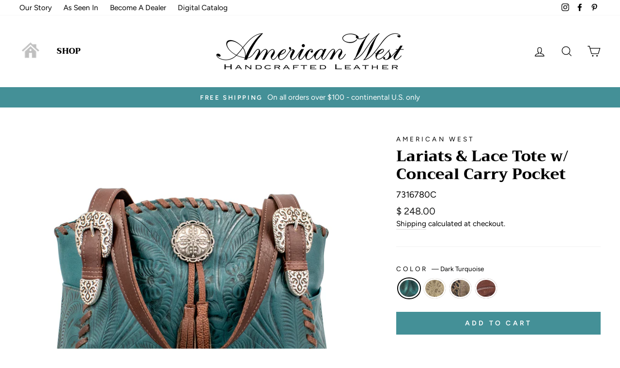

--- FILE ---
content_type: text/html; charset=utf-8
request_url: https://www.americanwest.cc/products/aw-lariats-lace-leather-tote?variant=32101659639941
body_size: 28942
content:
<!doctype html>
<html class="no-js" lang="en">
<head>


 <!-- secomapp-json-ld --> 
 <!-- secomapp-json-ld -->

<!-- smart-seo-json-ld-store -->
<script type="application/ld+json">
{
   "@context": "http://schema.org",
   "@type": "WebSite",
   "url": "https://www.americanwest.cc/",
   "potentialAction": {
     "@type": "SearchAction",
     "target": "https://www.americanwest.cc/search?q={search_term_string}",
     "query-input": "required name=search_term_string"
   }
}
</script>
<script type="application/ld+json">
{
	"@context": "http://schema.org",
	"@type": "Organization",
	"url": "http://www.americanwest.cc"}
</script>
<!-- End - smart-seo-json-ld-store -->



<!-- secomapp-json-ld-Breadcrumb -->
<script type="application/ld+json">
    {
        "@context": "http://schema.org",
        "@type": "BreadcrumbList",
        "itemListElement": [{
            "@type": "ListItem",
            "position": 1,
            "item": {
                "@type": "Website",
                "@id": "https://www.americanwest.cc",
                "name": "Home"
            }
        }]

 }
</script><!-- secomapp-json-ld-product -->
<script type="application/ld+json">
    {
        "@context": "http://schema.org/",
        "@type": "Product",
        "gtin12": "659499600880",
        "productId": "659499600880",
        "url": "https://www.americanwest.cc/products/aw-lariats-lace-leather-tote",
        "name": "Lariats & Lace Tote w/ Conceal Carry Pocket",
        "image": "https://www.americanwest.cc/cdn/shop/files/7352780C_dda527bf-ff39-4151-8344-a53864c31080.jpg?v=1744658690",
        "description": "Lariats &amp; Lace Tote w/ Conceal Carry Pocket",
        "brand": {
            "name": "American West"
        },
        "sku": "7316780C",
        "weight": "3.0lb",
        "offers" : [
            {
                "@type" : "Offer" ,
                "gtin12": "659499600880",
                "priceCurrency" : "USD" ,
                "price" : "248" ,
                "priceValidUntil": "2026-04-05",
                "availability" : "http://schema.org/InStock" ,
                "itemCondition": "http://schema.org/NewCondition",
                "sku": "7316780C",
                "name": "Dark Turquoise",
                "url" : "https://www.americanwest.cc/products/aw-lariats-lace-leather-tote?variant=32101659639941",
                "seller" : {
                    "@type" : "Organization",
                    "name" : "American West Handbags"
                }
            },
            {
                "@type" : "Offer" ,
                "gtin12": "659499698085",
                "priceCurrency" : "USD" ,
                "price" : "248" ,
                "priceValidUntil": "2026-04-05",
                "availability" : "http://schema.org/InStock" ,
                "itemCondition": "http://schema.org/NewCondition",
                "sku": "7352780C",
                "name": "Sand",
                "url" : "https://www.americanwest.cc/products/aw-lariats-lace-leather-tote?variant=30283612520581",
                "seller" : {
                    "@type" : "Organization",
                    "name" : "American West Handbags"
                }
            },
            {
                "@type" : "Offer" ,
                "gtin12": "659499699259",
                "priceCurrency" : "USD" ,
                "price" : "248" ,
                "priceValidUntil": "2026-04-05",
                "availability" : "http://schema.org/InStock" ,
                "itemCondition": "http://schema.org/NewCondition",
                "sku": "7383780C",
                "name": "Distressed Charcoal Brown",
                "url" : "https://www.americanwest.cc/products/aw-lariats-lace-leather-tote?variant=43508786528448",
                "seller" : {
                    "@type" : "Organization",
                    "name" : "American West Handbags"
                }
            },
            {
                "@type" : "Offer" ,
                "gtin12": "659499698788",
                "priceCurrency" : "USD" ,
                "price" : "248" ,
                "priceValidUntil": "2026-04-05",
                "availability" : "http://schema.org/InStock" ,
                "itemCondition": "http://schema.org/NewCondition",
                "sku": "7385780C",
                "name": "Dark Brown",
                "url" : "https://www.americanwest.cc/products/aw-lariats-lace-leather-tote?variant=43508786561216",
                "seller" : {
                    "@type" : "Organization",
                    "name" : "American West Handbags"
                }
            }
        ]
    }
</script> 

  <meta charset="utf-8">
  <meta http-equiv="X-UA-Compatible" content="IE=edge,chrome=1">
  <meta name="viewport" content="width=device-width,initial-scale=1">
  <meta name="theme-color" content="#449097">
  <link rel="canonical" href="https://www.americanwest.cc/products/aw-lariats-lace-leather-tote">
  <meta name="format-detection" content="telephone=no">
<!-- BEGIN MerchantWidget Code -->

<script id='merchantWidgetScript'

        src="https://www.gstatic.com/shopping/merchant/merchantwidget.js"

        defer>

</script>

<script type="text/javascript">

  merchantWidgetScript.addEventListener('load', function () {

    merchantwidget.start({

     position: 'RIGHT_BOTTOM'

   });

  });

</script>

<!-- END MerchantWidget Code --><link rel="shortcut icon" href="//www.americanwest.cc/cdn/shop/files/AW_32x32.jpg?v=1613555206" type="image/png" />
  <title>Lariats &amp; Lace Tote w/ Conceal Carry Pocket
&ndash; American West Handbags
</title><meta name="description" content="100% genuine full grain leather Hand stained and hand tooled Zipper closure Divided interior compartments Shoulder straps: 10&quot; drop Dimensions: 13 x 11 x 4&quot; Each handbag includes a protective storage bag. Multi-compartment tote with secret back compartment. Made from hand tooled vegetable tanned genuine leather. Leather lacing along the front of the bag pieces these perfectly paired colors together. Inside has 2 compartments divided by a zippered pocket, also a zipper compartment and open pouches on sides. Hidden back wall compartment has zipper openings on either side on the bag, and is lined in genuine chrome leather (pocket will fit gun of overall length 9&quot; and overall height 6&quot;). Every American West product is hand tooled from hand dyed 100% leather cowhide. This adds to the beauty and individual variations to make your American West product truly unique."><meta property="og:site_name" content="American West Handbags">
  <meta property="og:url" content="https://www.americanwest.cc/products/aw-lariats-lace-leather-tote">
  <meta property="og:title" content="Lariats & Lace Tote w/ Conceal Carry Pocket">
  <meta property="og:type" content="product">
  <meta property="og:description" content="100% genuine full grain leather Hand stained and hand tooled Zipper closure Divided interior compartments Shoulder straps: 10&quot; drop Dimensions: 13 x 11 x 4&quot; Each handbag includes a protective storage bag. Multi-compartment tote with secret back compartment. Made from hand tooled vegetable tanned genuine leather. Leather lacing along the front of the bag pieces these perfectly paired colors together. Inside has 2 compartments divided by a zippered pocket, also a zipper compartment and open pouches on sides. Hidden back wall compartment has zipper openings on either side on the bag, and is lined in genuine chrome leather (pocket will fit gun of overall length 9&quot; and overall height 6&quot;). Every American West product is hand tooled from hand dyed 100% leather cowhide. This adds to the beauty and individual variations to make your American West product truly unique."><meta property="og:price:amount" content="248.00">
    <meta property="og:price:currency" content="USD"><meta property="og:image" content="http://www.americanwest.cc/cdn/shop/files/7352780C_dda527bf-ff39-4151-8344-a53864c31080_1200x630.jpg?v=1744658690"><meta property="og:image" content="http://www.americanwest.cc/cdn/shop/products/8ec0912864e45c01bb35efeffb7302a0b983e54b_1200x630.png?v=1744658690"><meta property="og:image" content="http://www.americanwest.cc/cdn/shop/files/7383780C_83ba7de6-85dc-4f66-93e0-976c5c8c2ed2_1200x630.jpg?v=1744658690">
  <meta property="og:image:secure_url" content="https://www.americanwest.cc/cdn/shop/files/7352780C_dda527bf-ff39-4151-8344-a53864c31080_1200x630.jpg?v=1744658690"><meta property="og:image:secure_url" content="https://www.americanwest.cc/cdn/shop/products/8ec0912864e45c01bb35efeffb7302a0b983e54b_1200x630.png?v=1744658690"><meta property="og:image:secure_url" content="https://www.americanwest.cc/cdn/shop/files/7383780C_83ba7de6-85dc-4f66-93e0-976c5c8c2ed2_1200x630.jpg?v=1744658690">
  <meta name="twitter:site" content="@">
  <meta name="twitter:card" content="summary_large_image">
  <meta name="twitter:title" content="Lariats & Lace Tote w/ Conceal Carry Pocket">
  <meta name="twitter:description" content="100% genuine full grain leather Hand stained and hand tooled Zipper closure Divided interior compartments Shoulder straps: 10&quot; drop Dimensions: 13 x 11 x 4&quot; Each handbag includes a protective storage bag. Multi-compartment tote with secret back compartment. Made from hand tooled vegetable tanned genuine leather. Leather lacing along the front of the bag pieces these perfectly paired colors together. Inside has 2 compartments divided by a zippered pocket, also a zipper compartment and open pouches on sides. Hidden back wall compartment has zipper openings on either side on the bag, and is lined in genuine chrome leather (pocket will fit gun of overall length 9&quot; and overall height 6&quot;). Every American West product is hand tooled from hand dyed 100% leather cowhide. This adds to the beauty and individual variations to make your American West product truly unique.">


  <style data-shopify>
  @font-face {
  font-family: Trirong;
  font-weight: 800;
  font-style: normal;
  src: url("//www.americanwest.cc/cdn/fonts/trirong/trirong_n8.14f8d4d7d9f76403b2c7e9b304b0390605115f8c.woff2") format("woff2"),
       url("//www.americanwest.cc/cdn/fonts/trirong/trirong_n8.e67891afc4c8b52b040bad8df5045689969c6cba.woff") format("woff");
}

  @font-face {
  font-family: Figtree;
  font-weight: 400;
  font-style: normal;
  src: url("//www.americanwest.cc/cdn/fonts/figtree/figtree_n4.3c0838aba1701047e60be6a99a1b0a40ce9b8419.woff2") format("woff2"),
       url("//www.americanwest.cc/cdn/fonts/figtree/figtree_n4.c0575d1db21fc3821f17fd6617d3dee552312137.woff") format("woff");
}


  @font-face {
  font-family: Figtree;
  font-weight: 600;
  font-style: normal;
  src: url("//www.americanwest.cc/cdn/fonts/figtree/figtree_n6.9d1ea52bb49a0a86cfd1b0383d00f83d3fcc14de.woff2") format("woff2"),
       url("//www.americanwest.cc/cdn/fonts/figtree/figtree_n6.f0fcdea525a0e47b2ae4ab645832a8e8a96d31d3.woff") format("woff");
}

  @font-face {
  font-family: Figtree;
  font-weight: 400;
  font-style: italic;
  src: url("//www.americanwest.cc/cdn/fonts/figtree/figtree_i4.89f7a4275c064845c304a4cf8a4a586060656db2.woff2") format("woff2"),
       url("//www.americanwest.cc/cdn/fonts/figtree/figtree_i4.6f955aaaafc55a22ffc1f32ecf3756859a5ad3e2.woff") format("woff");
}

  @font-face {
  font-family: Figtree;
  font-weight: 600;
  font-style: italic;
  src: url("//www.americanwest.cc/cdn/fonts/figtree/figtree_i6.702baae75738b446cfbed6ac0d60cab7b21e61ba.woff2") format("woff2"),
       url("//www.americanwest.cc/cdn/fonts/figtree/figtree_i6.6b8dc40d16c9905d29525156e284509f871ce8f9.woff") format("woff");
}

</style>

  <link href="//www.americanwest.cc/cdn/shop/t/29/assets/theme.scss.css?v=97986222235523641341759332156" rel="stylesheet" type="text/css" media="all" />

  <style data-shopify>
    .collection-item__title {
      font-size: 16.0px;
    }

    @media screen and (min-width: 769px) {
      .collection-item__title {
        font-size: 20px;
      }
    }
  </style>

  <script>
    document.documentElement.className = document.documentElement.className.replace('no-js', 'js');

    window.theme = window.theme || {};
    theme.strings = {
      addToCart: "Add to cart",
      soldOut: "Sold Out",
      unavailable: "Unavailable",
      stockLabel: "Only [count] items in stock!",
      willNotShipUntil: "Will not ship until [date]",
      willBeInStockAfter: "Will be in stock after [date]",
      waitingForStock: "Inventory on the way",
      savePrice: "Save [saved_amount]",
      cartEmpty: "Your cart is currently empty.",
      cartTermsConfirmation: "You must agree with the terms and conditions of sales to check out"
    };
    theme.settings = {
      dynamicVariantsEnable: true,
      dynamicVariantType: "button",
      cartType: "drawer",
      currenciesEnabled: false,
      nativeMultiCurrency: 97 > 1 ? true : false,
      moneyFormat: "$ {{amount}}",
      saveType: "dollar",
      recentlyViewedEnabled: false,
      predictiveSearch: true,
      predictiveSearchType: "product",
      inventoryThreshold: 10,
      quickView: true,
      themeName: 'Impulse',
      themeVersion: "2.5.3"
    };
  </script>

  <script>window.performance && window.performance.mark && window.performance.mark('shopify.content_for_header.start');</script><meta name="google-site-verification" content="MrKVadnOkJl4h2fNbeG9z2VVVU4Uqm1GIvpT3jya9EY">
<meta id="shopify-digital-wallet" name="shopify-digital-wallet" content="/10265425/digital_wallets/dialog">
<meta name="shopify-checkout-api-token" content="b489584721c0e841f2f78a0fab188016">
<meta id="in-context-paypal-metadata" data-shop-id="10265425" data-venmo-supported="false" data-environment="production" data-locale="en_US" data-paypal-v4="true" data-currency="USD">
<link rel="alternate" type="application/json+oembed" href="https://www.americanwest.cc/products/aw-lariats-lace-leather-tote.oembed">
<script async="async" src="/checkouts/internal/preloads.js?locale=en-US"></script>
<link rel="preconnect" href="https://shop.app" crossorigin="anonymous">
<script async="async" src="https://shop.app/checkouts/internal/preloads.js?locale=en-US&shop_id=10265425" crossorigin="anonymous"></script>
<script id="apple-pay-shop-capabilities" type="application/json">{"shopId":10265425,"countryCode":"US","currencyCode":"USD","merchantCapabilities":["supports3DS"],"merchantId":"gid:\/\/shopify\/Shop\/10265425","merchantName":"American West Handbags","requiredBillingContactFields":["postalAddress","email","phone"],"requiredShippingContactFields":["postalAddress","email","phone"],"shippingType":"shipping","supportedNetworks":["visa","masterCard","amex","discover","elo","jcb"],"total":{"type":"pending","label":"American West Handbags","amount":"1.00"},"shopifyPaymentsEnabled":true,"supportsSubscriptions":true}</script>
<script id="shopify-features" type="application/json">{"accessToken":"b489584721c0e841f2f78a0fab188016","betas":["rich-media-storefront-analytics"],"domain":"www.americanwest.cc","predictiveSearch":true,"shopId":10265425,"locale":"en"}</script>
<script>var Shopify = Shopify || {};
Shopify.shop = "american-west-handbags.myshopify.com";
Shopify.locale = "en";
Shopify.currency = {"active":"USD","rate":"1.0"};
Shopify.country = "US";
Shopify.theme = {"name":"Impulse with Installments message","id":126098538688,"schema_name":"Impulse","schema_version":"2.5.3","theme_store_id":857,"role":"main"};
Shopify.theme.handle = "null";
Shopify.theme.style = {"id":null,"handle":null};
Shopify.cdnHost = "www.americanwest.cc/cdn";
Shopify.routes = Shopify.routes || {};
Shopify.routes.root = "/";</script>
<script type="module">!function(o){(o.Shopify=o.Shopify||{}).modules=!0}(window);</script>
<script>!function(o){function n(){var o=[];function n(){o.push(Array.prototype.slice.apply(arguments))}return n.q=o,n}var t=o.Shopify=o.Shopify||{};t.loadFeatures=n(),t.autoloadFeatures=n()}(window);</script>
<script>
  window.ShopifyPay = window.ShopifyPay || {};
  window.ShopifyPay.apiHost = "shop.app\/pay";
  window.ShopifyPay.redirectState = null;
</script>
<script id="shop-js-analytics" type="application/json">{"pageType":"product"}</script>
<script defer="defer" async type="module" src="//www.americanwest.cc/cdn/shopifycloud/shop-js/modules/v2/client.init-shop-cart-sync_DtuiiIyl.en.esm.js"></script>
<script defer="defer" async type="module" src="//www.americanwest.cc/cdn/shopifycloud/shop-js/modules/v2/chunk.common_CUHEfi5Q.esm.js"></script>
<script type="module">
  await import("//www.americanwest.cc/cdn/shopifycloud/shop-js/modules/v2/client.init-shop-cart-sync_DtuiiIyl.en.esm.js");
await import("//www.americanwest.cc/cdn/shopifycloud/shop-js/modules/v2/chunk.common_CUHEfi5Q.esm.js");

  window.Shopify.SignInWithShop?.initShopCartSync?.({"fedCMEnabled":true,"windoidEnabled":true});

</script>
<script defer="defer" async type="module" src="//www.americanwest.cc/cdn/shopifycloud/shop-js/modules/v2/client.payment-terms_CAtGlQYS.en.esm.js"></script>
<script defer="defer" async type="module" src="//www.americanwest.cc/cdn/shopifycloud/shop-js/modules/v2/chunk.common_CUHEfi5Q.esm.js"></script>
<script defer="defer" async type="module" src="//www.americanwest.cc/cdn/shopifycloud/shop-js/modules/v2/chunk.modal_BewljZkx.esm.js"></script>
<script type="module">
  await import("//www.americanwest.cc/cdn/shopifycloud/shop-js/modules/v2/client.payment-terms_CAtGlQYS.en.esm.js");
await import("//www.americanwest.cc/cdn/shopifycloud/shop-js/modules/v2/chunk.common_CUHEfi5Q.esm.js");
await import("//www.americanwest.cc/cdn/shopifycloud/shop-js/modules/v2/chunk.modal_BewljZkx.esm.js");

  
</script>
<script>
  window.Shopify = window.Shopify || {};
  if (!window.Shopify.featureAssets) window.Shopify.featureAssets = {};
  window.Shopify.featureAssets['shop-js'] = {"shop-cart-sync":["modules/v2/client.shop-cart-sync_DFoTY42P.en.esm.js","modules/v2/chunk.common_CUHEfi5Q.esm.js"],"init-fed-cm":["modules/v2/client.init-fed-cm_D2UNy1i2.en.esm.js","modules/v2/chunk.common_CUHEfi5Q.esm.js"],"init-shop-email-lookup-coordinator":["modules/v2/client.init-shop-email-lookup-coordinator_BQEe2rDt.en.esm.js","modules/v2/chunk.common_CUHEfi5Q.esm.js"],"shop-cash-offers":["modules/v2/client.shop-cash-offers_3CTtReFF.en.esm.js","modules/v2/chunk.common_CUHEfi5Q.esm.js","modules/v2/chunk.modal_BewljZkx.esm.js"],"shop-button":["modules/v2/client.shop-button_C6oxCjDL.en.esm.js","modules/v2/chunk.common_CUHEfi5Q.esm.js"],"init-windoid":["modules/v2/client.init-windoid_5pix8xhK.en.esm.js","modules/v2/chunk.common_CUHEfi5Q.esm.js"],"avatar":["modules/v2/client.avatar_BTnouDA3.en.esm.js"],"init-shop-cart-sync":["modules/v2/client.init-shop-cart-sync_DtuiiIyl.en.esm.js","modules/v2/chunk.common_CUHEfi5Q.esm.js"],"shop-toast-manager":["modules/v2/client.shop-toast-manager_BYv_8cH1.en.esm.js","modules/v2/chunk.common_CUHEfi5Q.esm.js"],"pay-button":["modules/v2/client.pay-button_FnF9EIkY.en.esm.js","modules/v2/chunk.common_CUHEfi5Q.esm.js"],"shop-login-button":["modules/v2/client.shop-login-button_CH1KUpOf.en.esm.js","modules/v2/chunk.common_CUHEfi5Q.esm.js","modules/v2/chunk.modal_BewljZkx.esm.js"],"init-customer-accounts-sign-up":["modules/v2/client.init-customer-accounts-sign-up_aj7QGgYS.en.esm.js","modules/v2/client.shop-login-button_CH1KUpOf.en.esm.js","modules/v2/chunk.common_CUHEfi5Q.esm.js","modules/v2/chunk.modal_BewljZkx.esm.js"],"init-shop-for-new-customer-accounts":["modules/v2/client.init-shop-for-new-customer-accounts_NbnYRf_7.en.esm.js","modules/v2/client.shop-login-button_CH1KUpOf.en.esm.js","modules/v2/chunk.common_CUHEfi5Q.esm.js","modules/v2/chunk.modal_BewljZkx.esm.js"],"init-customer-accounts":["modules/v2/client.init-customer-accounts_ppedhqCH.en.esm.js","modules/v2/client.shop-login-button_CH1KUpOf.en.esm.js","modules/v2/chunk.common_CUHEfi5Q.esm.js","modules/v2/chunk.modal_BewljZkx.esm.js"],"shop-follow-button":["modules/v2/client.shop-follow-button_CMIBBa6u.en.esm.js","modules/v2/chunk.common_CUHEfi5Q.esm.js","modules/v2/chunk.modal_BewljZkx.esm.js"],"lead-capture":["modules/v2/client.lead-capture_But0hIyf.en.esm.js","modules/v2/chunk.common_CUHEfi5Q.esm.js","modules/v2/chunk.modal_BewljZkx.esm.js"],"checkout-modal":["modules/v2/client.checkout-modal_BBxc70dQ.en.esm.js","modules/v2/chunk.common_CUHEfi5Q.esm.js","modules/v2/chunk.modal_BewljZkx.esm.js"],"shop-login":["modules/v2/client.shop-login_hM3Q17Kl.en.esm.js","modules/v2/chunk.common_CUHEfi5Q.esm.js","modules/v2/chunk.modal_BewljZkx.esm.js"],"payment-terms":["modules/v2/client.payment-terms_CAtGlQYS.en.esm.js","modules/v2/chunk.common_CUHEfi5Q.esm.js","modules/v2/chunk.modal_BewljZkx.esm.js"]};
</script>
<script>(function() {
  var isLoaded = false;
  function asyncLoad() {
    if (isLoaded) return;
    isLoaded = true;
    var urls = ["https:\/\/chimpstatic.com\/mcjs-connected\/js\/users\/40883002f6a6d8ab2784c170f\/14b20c90003350975dc36cada.js?shop=american-west-handbags.myshopify.com","\/\/livesearch.okasconcepts.com\/js\/livesearch.init.min.js?v=2\u0026shop=american-west-handbags.myshopify.com"];
    for (var i = 0; i < urls.length; i++) {
      var s = document.createElement('script');
      s.type = 'text/javascript';
      s.async = true;
      s.src = urls[i];
      var x = document.getElementsByTagName('script')[0];
      x.parentNode.insertBefore(s, x);
    }
  };
  if(window.attachEvent) {
    window.attachEvent('onload', asyncLoad);
  } else {
    window.addEventListener('load', asyncLoad, false);
  }
})();</script>
<script id="__st">var __st={"a":10265425,"offset":-21600,"reqid":"725f9849-7e2e-4f3d-b537-b28cdaa883e3-1767616896","pageurl":"www.americanwest.cc\/products\/aw-lariats-lace-leather-tote?variant=32101659639941","u":"70cc74b012a0","p":"product","rtyp":"product","rid":2215688732731};</script>
<script>window.ShopifyPaypalV4VisibilityTracking = true;</script>
<script id="captcha-bootstrap">!function(){'use strict';const t='contact',e='account',n='new_comment',o=[[t,t],['blogs',n],['comments',n],[t,'customer']],c=[[e,'customer_login'],[e,'guest_login'],[e,'recover_customer_password'],[e,'create_customer']],r=t=>t.map((([t,e])=>`form[action*='/${t}']:not([data-nocaptcha='true']) input[name='form_type'][value='${e}']`)).join(','),a=t=>()=>t?[...document.querySelectorAll(t)].map((t=>t.form)):[];function s(){const t=[...o],e=r(t);return a(e)}const i='password',u='form_key',d=['recaptcha-v3-token','g-recaptcha-response','h-captcha-response',i],f=()=>{try{return window.sessionStorage}catch{return}},m='__shopify_v',_=t=>t.elements[u];function p(t,e,n=!1){try{const o=window.sessionStorage,c=JSON.parse(o.getItem(e)),{data:r}=function(t){const{data:e,action:n}=t;return t[m]||n?{data:e,action:n}:{data:t,action:n}}(c);for(const[e,n]of Object.entries(r))t.elements[e]&&(t.elements[e].value=n);n&&o.removeItem(e)}catch(o){console.error('form repopulation failed',{error:o})}}const l='form_type',E='cptcha';function T(t){t.dataset[E]=!0}const w=window,h=w.document,L='Shopify',v='ce_forms',y='captcha';let A=!1;((t,e)=>{const n=(g='f06e6c50-85a8-45c8-87d0-21a2b65856fe',I='https://cdn.shopify.com/shopifycloud/storefront-forms-hcaptcha/ce_storefront_forms_captcha_hcaptcha.v1.5.2.iife.js',D={infoText:'Protected by hCaptcha',privacyText:'Privacy',termsText:'Terms'},(t,e,n)=>{const o=w[L][v],c=o.bindForm;if(c)return c(t,g,e,D).then(n);var r;o.q.push([[t,g,e,D],n]),r=I,A||(h.body.append(Object.assign(h.createElement('script'),{id:'captcha-provider',async:!0,src:r})),A=!0)});var g,I,D;w[L]=w[L]||{},w[L][v]=w[L][v]||{},w[L][v].q=[],w[L][y]=w[L][y]||{},w[L][y].protect=function(t,e){n(t,void 0,e),T(t)},Object.freeze(w[L][y]),function(t,e,n,w,h,L){const[v,y,A,g]=function(t,e,n){const i=e?o:[],u=t?c:[],d=[...i,...u],f=r(d),m=r(i),_=r(d.filter((([t,e])=>n.includes(e))));return[a(f),a(m),a(_),s()]}(w,h,L),I=t=>{const e=t.target;return e instanceof HTMLFormElement?e:e&&e.form},D=t=>v().includes(t);t.addEventListener('submit',(t=>{const e=I(t);if(!e)return;const n=D(e)&&!e.dataset.hcaptchaBound&&!e.dataset.recaptchaBound,o=_(e),c=g().includes(e)&&(!o||!o.value);(n||c)&&t.preventDefault(),c&&!n&&(function(t){try{if(!f())return;!function(t){const e=f();if(!e)return;const n=_(t);if(!n)return;const o=n.value;o&&e.removeItem(o)}(t);const e=Array.from(Array(32),(()=>Math.random().toString(36)[2])).join('');!function(t,e){_(t)||t.append(Object.assign(document.createElement('input'),{type:'hidden',name:u})),t.elements[u].value=e}(t,e),function(t,e){const n=f();if(!n)return;const o=[...t.querySelectorAll(`input[type='${i}']`)].map((({name:t})=>t)),c=[...d,...o],r={};for(const[a,s]of new FormData(t).entries())c.includes(a)||(r[a]=s);n.setItem(e,JSON.stringify({[m]:1,action:t.action,data:r}))}(t,e)}catch(e){console.error('failed to persist form',e)}}(e),e.submit())}));const S=(t,e)=>{t&&!t.dataset[E]&&(n(t,e.some((e=>e===t))),T(t))};for(const o of['focusin','change'])t.addEventListener(o,(t=>{const e=I(t);D(e)&&S(e,y())}));const B=e.get('form_key'),M=e.get(l),P=B&&M;t.addEventListener('DOMContentLoaded',(()=>{const t=y();if(P)for(const e of t)e.elements[l].value===M&&p(e,B);[...new Set([...A(),...v().filter((t=>'true'===t.dataset.shopifyCaptcha))])].forEach((e=>S(e,t)))}))}(h,new URLSearchParams(w.location.search),n,t,e,['guest_login'])})(!0,!0)}();</script>
<script integrity="sha256-4kQ18oKyAcykRKYeNunJcIwy7WH5gtpwJnB7kiuLZ1E=" data-source-attribution="shopify.loadfeatures" defer="defer" src="//www.americanwest.cc/cdn/shopifycloud/storefront/assets/storefront/load_feature-a0a9edcb.js" crossorigin="anonymous"></script>
<script crossorigin="anonymous" defer="defer" src="//www.americanwest.cc/cdn/shopifycloud/storefront/assets/shopify_pay/storefront-65b4c6d7.js?v=20250812"></script>
<script data-source-attribution="shopify.dynamic_checkout.dynamic.init">var Shopify=Shopify||{};Shopify.PaymentButton=Shopify.PaymentButton||{isStorefrontPortableWallets:!0,init:function(){window.Shopify.PaymentButton.init=function(){};var t=document.createElement("script");t.src="https://www.americanwest.cc/cdn/shopifycloud/portable-wallets/latest/portable-wallets.en.js",t.type="module",document.head.appendChild(t)}};
</script>
<script data-source-attribution="shopify.dynamic_checkout.buyer_consent">
  function portableWalletsHideBuyerConsent(e){var t=document.getElementById("shopify-buyer-consent"),n=document.getElementById("shopify-subscription-policy-button");t&&n&&(t.classList.add("hidden"),t.setAttribute("aria-hidden","true"),n.removeEventListener("click",e))}function portableWalletsShowBuyerConsent(e){var t=document.getElementById("shopify-buyer-consent"),n=document.getElementById("shopify-subscription-policy-button");t&&n&&(t.classList.remove("hidden"),t.removeAttribute("aria-hidden"),n.addEventListener("click",e))}window.Shopify?.PaymentButton&&(window.Shopify.PaymentButton.hideBuyerConsent=portableWalletsHideBuyerConsent,window.Shopify.PaymentButton.showBuyerConsent=portableWalletsShowBuyerConsent);
</script>
<script data-source-attribution="shopify.dynamic_checkout.cart.bootstrap">document.addEventListener("DOMContentLoaded",(function(){function t(){return document.querySelector("shopify-accelerated-checkout-cart, shopify-accelerated-checkout")}if(t())Shopify.PaymentButton.init();else{new MutationObserver((function(e,n){t()&&(Shopify.PaymentButton.init(),n.disconnect())})).observe(document.body,{childList:!0,subtree:!0})}}));
</script>
<link id="shopify-accelerated-checkout-styles" rel="stylesheet" media="screen" href="https://www.americanwest.cc/cdn/shopifycloud/portable-wallets/latest/accelerated-checkout-backwards-compat.css" crossorigin="anonymous">
<style id="shopify-accelerated-checkout-cart">
        #shopify-buyer-consent {
  margin-top: 1em;
  display: inline-block;
  width: 100%;
}

#shopify-buyer-consent.hidden {
  display: none;
}

#shopify-subscription-policy-button {
  background: none;
  border: none;
  padding: 0;
  text-decoration: underline;
  font-size: inherit;
  cursor: pointer;
}

#shopify-subscription-policy-button::before {
  box-shadow: none;
}

      </style>

<script>window.performance && window.performance.mark && window.performance.mark('shopify.content_for_header.end');</script>

  <script src="//www.americanwest.cc/cdn/shop/t/29/assets/vendor-scripts-v5.js" defer="defer"></script>

  

  <script src="//www.americanwest.cc/cdn/shop/t/29/assets/theme.js?v=122700308326949476891629484705" defer="defer"></script>
 

<script>window.__pagefly_analytics_settings__={"acceptTracking":false};</script>
 <!-- BEGIN app block: shopify://apps/searchpie-seo-speed/blocks/sb-snippets/29f6c508-9bb9-4e93-9f98-b637b62f3552 --><!-- BEGIN app snippet: amp -->     
















    

<!-- END app snippet -->



<!-- BEGIN app snippet: sb-detect-broken-link --><script></script><!-- END app snippet -->
<!-- BEGIN app snippet: internal-link --><script>
	
</script><!-- END app snippet -->
<!-- BEGIN app snippet: social-tags --><!-- SearchPie Social Tags -->


<!-- END SearchPie Social Tags --><!-- END app snippet -->
<!-- BEGIN app snippet: sb-nx -->

<!-- END app snippet -->
<!-- END SearchPie snippets -->
<!-- END app block --><!-- BEGIN app block: shopify://apps/instafeed/blocks/head-block/c447db20-095d-4a10-9725-b5977662c9d5 --><link rel="preconnect" href="https://cdn.nfcube.com/">
<link rel="preconnect" href="https://scontent.cdninstagram.com/">


  <script>
    document.addEventListener('DOMContentLoaded', function () {
      let instafeedScript = document.createElement('script');

      
        instafeedScript.src = 'https://cdn.nfcube.com/instafeed-f40009675f5b0ae41a3a1833edc24bb2.js';
      

      document.body.appendChild(instafeedScript);
    });
  </script>





<!-- END app block --><link href="https://monorail-edge.shopifysvc.com" rel="dns-prefetch">
<script>(function(){if ("sendBeacon" in navigator && "performance" in window) {try {var session_token_from_headers = performance.getEntriesByType('navigation')[0].serverTiming.find(x => x.name == '_s').description;} catch {var session_token_from_headers = undefined;}var session_cookie_matches = document.cookie.match(/_shopify_s=([^;]*)/);var session_token_from_cookie = session_cookie_matches && session_cookie_matches.length === 2 ? session_cookie_matches[1] : "";var session_token = session_token_from_headers || session_token_from_cookie || "";function handle_abandonment_event(e) {var entries = performance.getEntries().filter(function(entry) {return /monorail-edge.shopifysvc.com/.test(entry.name);});if (!window.abandonment_tracked && entries.length === 0) {window.abandonment_tracked = true;var currentMs = Date.now();var navigation_start = performance.timing.navigationStart;var payload = {shop_id: 10265425,url: window.location.href,navigation_start,duration: currentMs - navigation_start,session_token,page_type: "product"};window.navigator.sendBeacon("https://monorail-edge.shopifysvc.com/v1/produce", JSON.stringify({schema_id: "online_store_buyer_site_abandonment/1.1",payload: payload,metadata: {event_created_at_ms: currentMs,event_sent_at_ms: currentMs}}));}}window.addEventListener('pagehide', handle_abandonment_event);}}());</script>
<script id="web-pixels-manager-setup">(function e(e,d,r,n,o){if(void 0===o&&(o={}),!Boolean(null===(a=null===(i=window.Shopify)||void 0===i?void 0:i.analytics)||void 0===a?void 0:a.replayQueue)){var i,a;window.Shopify=window.Shopify||{};var t=window.Shopify;t.analytics=t.analytics||{};var s=t.analytics;s.replayQueue=[],s.publish=function(e,d,r){return s.replayQueue.push([e,d,r]),!0};try{self.performance.mark("wpm:start")}catch(e){}var l=function(){var e={modern:/Edge?\/(1{2}[4-9]|1[2-9]\d|[2-9]\d{2}|\d{4,})\.\d+(\.\d+|)|Firefox\/(1{2}[4-9]|1[2-9]\d|[2-9]\d{2}|\d{4,})\.\d+(\.\d+|)|Chrom(ium|e)\/(9{2}|\d{3,})\.\d+(\.\d+|)|(Maci|X1{2}).+ Version\/(15\.\d+|(1[6-9]|[2-9]\d|\d{3,})\.\d+)([,.]\d+|)( \(\w+\)|)( Mobile\/\w+|) Safari\/|Chrome.+OPR\/(9{2}|\d{3,})\.\d+\.\d+|(CPU[ +]OS|iPhone[ +]OS|CPU[ +]iPhone|CPU IPhone OS|CPU iPad OS)[ +]+(15[._]\d+|(1[6-9]|[2-9]\d|\d{3,})[._]\d+)([._]\d+|)|Android:?[ /-](13[3-9]|1[4-9]\d|[2-9]\d{2}|\d{4,})(\.\d+|)(\.\d+|)|Android.+Firefox\/(13[5-9]|1[4-9]\d|[2-9]\d{2}|\d{4,})\.\d+(\.\d+|)|Android.+Chrom(ium|e)\/(13[3-9]|1[4-9]\d|[2-9]\d{2}|\d{4,})\.\d+(\.\d+|)|SamsungBrowser\/([2-9]\d|\d{3,})\.\d+/,legacy:/Edge?\/(1[6-9]|[2-9]\d|\d{3,})\.\d+(\.\d+|)|Firefox\/(5[4-9]|[6-9]\d|\d{3,})\.\d+(\.\d+|)|Chrom(ium|e)\/(5[1-9]|[6-9]\d|\d{3,})\.\d+(\.\d+|)([\d.]+$|.*Safari\/(?![\d.]+ Edge\/[\d.]+$))|(Maci|X1{2}).+ Version\/(10\.\d+|(1[1-9]|[2-9]\d|\d{3,})\.\d+)([,.]\d+|)( \(\w+\)|)( Mobile\/\w+|) Safari\/|Chrome.+OPR\/(3[89]|[4-9]\d|\d{3,})\.\d+\.\d+|(CPU[ +]OS|iPhone[ +]OS|CPU[ +]iPhone|CPU IPhone OS|CPU iPad OS)[ +]+(10[._]\d+|(1[1-9]|[2-9]\d|\d{3,})[._]\d+)([._]\d+|)|Android:?[ /-](13[3-9]|1[4-9]\d|[2-9]\d{2}|\d{4,})(\.\d+|)(\.\d+|)|Mobile Safari.+OPR\/([89]\d|\d{3,})\.\d+\.\d+|Android.+Firefox\/(13[5-9]|1[4-9]\d|[2-9]\d{2}|\d{4,})\.\d+(\.\d+|)|Android.+Chrom(ium|e)\/(13[3-9]|1[4-9]\d|[2-9]\d{2}|\d{4,})\.\d+(\.\d+|)|Android.+(UC? ?Browser|UCWEB|U3)[ /]?(15\.([5-9]|\d{2,})|(1[6-9]|[2-9]\d|\d{3,})\.\d+)\.\d+|SamsungBrowser\/(5\.\d+|([6-9]|\d{2,})\.\d+)|Android.+MQ{2}Browser\/(14(\.(9|\d{2,})|)|(1[5-9]|[2-9]\d|\d{3,})(\.\d+|))(\.\d+|)|K[Aa][Ii]OS\/(3\.\d+|([4-9]|\d{2,})\.\d+)(\.\d+|)/},d=e.modern,r=e.legacy,n=navigator.userAgent;return n.match(d)?"modern":n.match(r)?"legacy":"unknown"}(),u="modern"===l?"modern":"legacy",c=(null!=n?n:{modern:"",legacy:""})[u],f=function(e){return[e.baseUrl,"/wpm","/b",e.hashVersion,"modern"===e.buildTarget?"m":"l",".js"].join("")}({baseUrl:d,hashVersion:r,buildTarget:u}),m=function(e){var d=e.version,r=e.bundleTarget,n=e.surface,o=e.pageUrl,i=e.monorailEndpoint;return{emit:function(e){var a=e.status,t=e.errorMsg,s=(new Date).getTime(),l=JSON.stringify({metadata:{event_sent_at_ms:s},events:[{schema_id:"web_pixels_manager_load/3.1",payload:{version:d,bundle_target:r,page_url:o,status:a,surface:n,error_msg:t},metadata:{event_created_at_ms:s}}]});if(!i)return console&&console.warn&&console.warn("[Web Pixels Manager] No Monorail endpoint provided, skipping logging."),!1;try{return self.navigator.sendBeacon.bind(self.navigator)(i,l)}catch(e){}var u=new XMLHttpRequest;try{return u.open("POST",i,!0),u.setRequestHeader("Content-Type","text/plain"),u.send(l),!0}catch(e){return console&&console.warn&&console.warn("[Web Pixels Manager] Got an unhandled error while logging to Monorail."),!1}}}}({version:r,bundleTarget:l,surface:e.surface,pageUrl:self.location.href,monorailEndpoint:e.monorailEndpoint});try{o.browserTarget=l,function(e){var d=e.src,r=e.async,n=void 0===r||r,o=e.onload,i=e.onerror,a=e.sri,t=e.scriptDataAttributes,s=void 0===t?{}:t,l=document.createElement("script"),u=document.querySelector("head"),c=document.querySelector("body");if(l.async=n,l.src=d,a&&(l.integrity=a,l.crossOrigin="anonymous"),s)for(var f in s)if(Object.prototype.hasOwnProperty.call(s,f))try{l.dataset[f]=s[f]}catch(e){}if(o&&l.addEventListener("load",o),i&&l.addEventListener("error",i),u)u.appendChild(l);else{if(!c)throw new Error("Did not find a head or body element to append the script");c.appendChild(l)}}({src:f,async:!0,onload:function(){if(!function(){var e,d;return Boolean(null===(d=null===(e=window.Shopify)||void 0===e?void 0:e.analytics)||void 0===d?void 0:d.initialized)}()){var d=window.webPixelsManager.init(e)||void 0;if(d){var r=window.Shopify.analytics;r.replayQueue.forEach((function(e){var r=e[0],n=e[1],o=e[2];d.publishCustomEvent(r,n,o)})),r.replayQueue=[],r.publish=d.publishCustomEvent,r.visitor=d.visitor,r.initialized=!0}}},onerror:function(){return m.emit({status:"failed",errorMsg:"".concat(f," has failed to load")})},sri:function(e){var d=/^sha384-[A-Za-z0-9+/=]+$/;return"string"==typeof e&&d.test(e)}(c)?c:"",scriptDataAttributes:o}),m.emit({status:"loading"})}catch(e){m.emit({status:"failed",errorMsg:(null==e?void 0:e.message)||"Unknown error"})}}})({shopId: 10265425,storefrontBaseUrl: "https://www.americanwest.cc",extensionsBaseUrl: "https://extensions.shopifycdn.com/cdn/shopifycloud/web-pixels-manager",monorailEndpoint: "https://monorail-edge.shopifysvc.com/unstable/produce_batch",surface: "storefront-renderer",enabledBetaFlags: ["2dca8a86","a0d5f9d2"],webPixelsConfigList: [{"id":"461963456","configuration":"{\"config\":\"{\\\"pixel_id\\\":\\\"G-WP3SNFJSW9\\\",\\\"target_country\\\":\\\"US\\\",\\\"gtag_events\\\":[{\\\"type\\\":\\\"begin_checkout\\\",\\\"action_label\\\":\\\"G-WP3SNFJSW9\\\"},{\\\"type\\\":\\\"search\\\",\\\"action_label\\\":\\\"G-WP3SNFJSW9\\\"},{\\\"type\\\":\\\"view_item\\\",\\\"action_label\\\":[\\\"G-WP3SNFJSW9\\\",\\\"MC-ZZ9RBEBN73\\\"]},{\\\"type\\\":\\\"purchase\\\",\\\"action_label\\\":[\\\"G-WP3SNFJSW9\\\",\\\"MC-ZZ9RBEBN73\\\"]},{\\\"type\\\":\\\"page_view\\\",\\\"action_label\\\":[\\\"G-WP3SNFJSW9\\\",\\\"MC-ZZ9RBEBN73\\\"]},{\\\"type\\\":\\\"add_payment_info\\\",\\\"action_label\\\":\\\"G-WP3SNFJSW9\\\"},{\\\"type\\\":\\\"add_to_cart\\\",\\\"action_label\\\":\\\"G-WP3SNFJSW9\\\"}],\\\"enable_monitoring_mode\\\":false}\"}","eventPayloadVersion":"v1","runtimeContext":"OPEN","scriptVersion":"b2a88bafab3e21179ed38636efcd8a93","type":"APP","apiClientId":1780363,"privacyPurposes":[],"dataSharingAdjustments":{"protectedCustomerApprovalScopes":["read_customer_address","read_customer_email","read_customer_name","read_customer_personal_data","read_customer_phone"]}},{"id":"222167232","configuration":"{\"pixel_id\":\"1628518990720603\",\"pixel_type\":\"facebook_pixel\",\"metaapp_system_user_token\":\"-\"}","eventPayloadVersion":"v1","runtimeContext":"OPEN","scriptVersion":"ca16bc87fe92b6042fbaa3acc2fbdaa6","type":"APP","apiClientId":2329312,"privacyPurposes":["ANALYTICS","MARKETING","SALE_OF_DATA"],"dataSharingAdjustments":{"protectedCustomerApprovalScopes":["read_customer_address","read_customer_email","read_customer_name","read_customer_personal_data","read_customer_phone"]}},{"id":"62030016","eventPayloadVersion":"v1","runtimeContext":"LAX","scriptVersion":"1","type":"CUSTOM","privacyPurposes":["MARKETING"],"name":"Meta pixel (migrated)"},{"id":"shopify-app-pixel","configuration":"{}","eventPayloadVersion":"v1","runtimeContext":"STRICT","scriptVersion":"0450","apiClientId":"shopify-pixel","type":"APP","privacyPurposes":["ANALYTICS","MARKETING"]},{"id":"shopify-custom-pixel","eventPayloadVersion":"v1","runtimeContext":"LAX","scriptVersion":"0450","apiClientId":"shopify-pixel","type":"CUSTOM","privacyPurposes":["ANALYTICS","MARKETING"]}],isMerchantRequest: false,initData: {"shop":{"name":"American West Handbags","paymentSettings":{"currencyCode":"USD"},"myshopifyDomain":"american-west-handbags.myshopify.com","countryCode":"US","storefrontUrl":"https:\/\/www.americanwest.cc"},"customer":null,"cart":null,"checkout":null,"productVariants":[{"price":{"amount":248.0,"currencyCode":"USD"},"product":{"title":"Lariats \u0026 Lace Tote w\/ Conceal Carry Pocket","vendor":"American West","id":"2215688732731","untranslatedTitle":"Lariats \u0026 Lace Tote w\/ Conceal Carry Pocket","url":"\/products\/aw-lariats-lace-leather-tote","type":"Handbag"},"id":"32101659639941","image":{"src":"\/\/www.americanwest.cc\/cdn\/shop\/files\/7316780C_06a80db7-611f-4365-b510-e89adef3bbb2.jpg?v=1744658690"},"sku":"7316780C","title":"Dark Turquoise","untranslatedTitle":"Dark Turquoise"},{"price":{"amount":248.0,"currencyCode":"USD"},"product":{"title":"Lariats \u0026 Lace Tote w\/ Conceal Carry Pocket","vendor":"American West","id":"2215688732731","untranslatedTitle":"Lariats \u0026 Lace Tote w\/ Conceal Carry Pocket","url":"\/products\/aw-lariats-lace-leather-tote","type":"Handbag"},"id":"30283612520581","image":{"src":"\/\/www.americanwest.cc\/cdn\/shop\/files\/7352780C_dda527bf-ff39-4151-8344-a53864c31080.jpg?v=1744658690"},"sku":"7352780C","title":"Sand","untranslatedTitle":"Sand"},{"price":{"amount":248.0,"currencyCode":"USD"},"product":{"title":"Lariats \u0026 Lace Tote w\/ Conceal Carry Pocket","vendor":"American West","id":"2215688732731","untranslatedTitle":"Lariats \u0026 Lace Tote w\/ Conceal Carry Pocket","url":"\/products\/aw-lariats-lace-leather-tote","type":"Handbag"},"id":"43508786528448","image":{"src":"\/\/www.americanwest.cc\/cdn\/shop\/files\/7383780C_83ba7de6-85dc-4f66-93e0-976c5c8c2ed2.jpg?v=1744658690"},"sku":"7383780C","title":"Distressed Charcoal Brown","untranslatedTitle":"Distressed Charcoal Brown"},{"price":{"amount":248.0,"currencyCode":"USD"},"product":{"title":"Lariats \u0026 Lace Tote w\/ Conceal Carry Pocket","vendor":"American West","id":"2215688732731","untranslatedTitle":"Lariats \u0026 Lace Tote w\/ Conceal Carry Pocket","url":"\/products\/aw-lariats-lace-leather-tote","type":"Handbag"},"id":"43508786561216","image":{"src":"\/\/www.americanwest.cc\/cdn\/shop\/products\/8ec0912864e45c01bb35efeffb7302a0b983e54b.png?v=1744658690"},"sku":"7385780C","title":"Dark Brown","untranslatedTitle":"Dark Brown"}],"purchasingCompany":null},},"https://www.americanwest.cc/cdn","da62cc92w68dfea28pcf9825a4m392e00d0",{"modern":"","legacy":""},{"shopId":"10265425","storefrontBaseUrl":"https:\/\/www.americanwest.cc","extensionBaseUrl":"https:\/\/extensions.shopifycdn.com\/cdn\/shopifycloud\/web-pixels-manager","surface":"storefront-renderer","enabledBetaFlags":"[\"2dca8a86\", \"a0d5f9d2\"]","isMerchantRequest":"false","hashVersion":"da62cc92w68dfea28pcf9825a4m392e00d0","publish":"custom","events":"[[\"page_viewed\",{}],[\"product_viewed\",{\"productVariant\":{\"price\":{\"amount\":248.0,\"currencyCode\":\"USD\"},\"product\":{\"title\":\"Lariats \u0026 Lace Tote w\/ Conceal Carry Pocket\",\"vendor\":\"American West\",\"id\":\"2215688732731\",\"untranslatedTitle\":\"Lariats \u0026 Lace Tote w\/ Conceal Carry Pocket\",\"url\":\"\/products\/aw-lariats-lace-leather-tote\",\"type\":\"Handbag\"},\"id\":\"32101659639941\",\"image\":{\"src\":\"\/\/www.americanwest.cc\/cdn\/shop\/files\/7316780C_06a80db7-611f-4365-b510-e89adef3bbb2.jpg?v=1744658690\"},\"sku\":\"7316780C\",\"title\":\"Dark Turquoise\",\"untranslatedTitle\":\"Dark Turquoise\"}}]]"});</script><script>
  window.ShopifyAnalytics = window.ShopifyAnalytics || {};
  window.ShopifyAnalytics.meta = window.ShopifyAnalytics.meta || {};
  window.ShopifyAnalytics.meta.currency = 'USD';
  var meta = {"product":{"id":2215688732731,"gid":"gid:\/\/shopify\/Product\/2215688732731","vendor":"American West","type":"Handbag","handle":"aw-lariats-lace-leather-tote","variants":[{"id":32101659639941,"price":24800,"name":"Lariats \u0026 Lace Tote w\/ Conceal Carry Pocket - Dark Turquoise","public_title":"Dark Turquoise","sku":"7316780C"},{"id":30283612520581,"price":24800,"name":"Lariats \u0026 Lace Tote w\/ Conceal Carry Pocket - Sand","public_title":"Sand","sku":"7352780C"},{"id":43508786528448,"price":24800,"name":"Lariats \u0026 Lace Tote w\/ Conceal Carry Pocket - Distressed Charcoal Brown","public_title":"Distressed Charcoal Brown","sku":"7383780C"},{"id":43508786561216,"price":24800,"name":"Lariats \u0026 Lace Tote w\/ Conceal Carry Pocket - Dark Brown","public_title":"Dark Brown","sku":"7385780C"}],"remote":false},"page":{"pageType":"product","resourceType":"product","resourceId":2215688732731,"requestId":"725f9849-7e2e-4f3d-b537-b28cdaa883e3-1767616896"}};
  for (var attr in meta) {
    window.ShopifyAnalytics.meta[attr] = meta[attr];
  }
</script>
<script class="analytics">
  (function () {
    var customDocumentWrite = function(content) {
      var jquery = null;

      if (window.jQuery) {
        jquery = window.jQuery;
      } else if (window.Checkout && window.Checkout.$) {
        jquery = window.Checkout.$;
      }

      if (jquery) {
        jquery('body').append(content);
      }
    };

    var hasLoggedConversion = function(token) {
      if (token) {
        return document.cookie.indexOf('loggedConversion=' + token) !== -1;
      }
      return false;
    }

    var setCookieIfConversion = function(token) {
      if (token) {
        var twoMonthsFromNow = new Date(Date.now());
        twoMonthsFromNow.setMonth(twoMonthsFromNow.getMonth() + 2);

        document.cookie = 'loggedConversion=' + token + '; expires=' + twoMonthsFromNow;
      }
    }

    var trekkie = window.ShopifyAnalytics.lib = window.trekkie = window.trekkie || [];
    if (trekkie.integrations) {
      return;
    }
    trekkie.methods = [
      'identify',
      'page',
      'ready',
      'track',
      'trackForm',
      'trackLink'
    ];
    trekkie.factory = function(method) {
      return function() {
        var args = Array.prototype.slice.call(arguments);
        args.unshift(method);
        trekkie.push(args);
        return trekkie;
      };
    };
    for (var i = 0; i < trekkie.methods.length; i++) {
      var key = trekkie.methods[i];
      trekkie[key] = trekkie.factory(key);
    }
    trekkie.load = function(config) {
      trekkie.config = config || {};
      trekkie.config.initialDocumentCookie = document.cookie;
      var first = document.getElementsByTagName('script')[0];
      var script = document.createElement('script');
      script.type = 'text/javascript';
      script.onerror = function(e) {
        var scriptFallback = document.createElement('script');
        scriptFallback.type = 'text/javascript';
        scriptFallback.onerror = function(error) {
                var Monorail = {
      produce: function produce(monorailDomain, schemaId, payload) {
        var currentMs = new Date().getTime();
        var event = {
          schema_id: schemaId,
          payload: payload,
          metadata: {
            event_created_at_ms: currentMs,
            event_sent_at_ms: currentMs
          }
        };
        return Monorail.sendRequest("https://" + monorailDomain + "/v1/produce", JSON.stringify(event));
      },
      sendRequest: function sendRequest(endpointUrl, payload) {
        // Try the sendBeacon API
        if (window && window.navigator && typeof window.navigator.sendBeacon === 'function' && typeof window.Blob === 'function' && !Monorail.isIos12()) {
          var blobData = new window.Blob([payload], {
            type: 'text/plain'
          });

          if (window.navigator.sendBeacon(endpointUrl, blobData)) {
            return true;
          } // sendBeacon was not successful

        } // XHR beacon

        var xhr = new XMLHttpRequest();

        try {
          xhr.open('POST', endpointUrl);
          xhr.setRequestHeader('Content-Type', 'text/plain');
          xhr.send(payload);
        } catch (e) {
          console.log(e);
        }

        return false;
      },
      isIos12: function isIos12() {
        return window.navigator.userAgent.lastIndexOf('iPhone; CPU iPhone OS 12_') !== -1 || window.navigator.userAgent.lastIndexOf('iPad; CPU OS 12_') !== -1;
      }
    };
    Monorail.produce('monorail-edge.shopifysvc.com',
      'trekkie_storefront_load_errors/1.1',
      {shop_id: 10265425,
      theme_id: 126098538688,
      app_name: "storefront",
      context_url: window.location.href,
      source_url: "//www.americanwest.cc/cdn/s/trekkie.storefront.8f32c7f0b513e73f3235c26245676203e1209161.min.js"});

        };
        scriptFallback.async = true;
        scriptFallback.src = '//www.americanwest.cc/cdn/s/trekkie.storefront.8f32c7f0b513e73f3235c26245676203e1209161.min.js';
        first.parentNode.insertBefore(scriptFallback, first);
      };
      script.async = true;
      script.src = '//www.americanwest.cc/cdn/s/trekkie.storefront.8f32c7f0b513e73f3235c26245676203e1209161.min.js';
      first.parentNode.insertBefore(script, first);
    };
    trekkie.load(
      {"Trekkie":{"appName":"storefront","development":false,"defaultAttributes":{"shopId":10265425,"isMerchantRequest":null,"themeId":126098538688,"themeCityHash":"11449627679748805645","contentLanguage":"en","currency":"USD","eventMetadataId":"1530b5f8-b060-4243-a155-8c18528f52a2"},"isServerSideCookieWritingEnabled":true,"monorailRegion":"shop_domain","enabledBetaFlags":["65f19447"]},"Session Attribution":{},"S2S":{"facebookCapiEnabled":false,"source":"trekkie-storefront-renderer","apiClientId":580111}}
    );

    var loaded = false;
    trekkie.ready(function() {
      if (loaded) return;
      loaded = true;

      window.ShopifyAnalytics.lib = window.trekkie;

      var originalDocumentWrite = document.write;
      document.write = customDocumentWrite;
      try { window.ShopifyAnalytics.merchantGoogleAnalytics.call(this); } catch(error) {};
      document.write = originalDocumentWrite;

      window.ShopifyAnalytics.lib.page(null,{"pageType":"product","resourceType":"product","resourceId":2215688732731,"requestId":"725f9849-7e2e-4f3d-b537-b28cdaa883e3-1767616896","shopifyEmitted":true});

      var match = window.location.pathname.match(/checkouts\/(.+)\/(thank_you|post_purchase)/)
      var token = match? match[1]: undefined;
      if (!hasLoggedConversion(token)) {
        setCookieIfConversion(token);
        window.ShopifyAnalytics.lib.track("Viewed Product",{"currency":"USD","variantId":32101659639941,"productId":2215688732731,"productGid":"gid:\/\/shopify\/Product\/2215688732731","name":"Lariats \u0026 Lace Tote w\/ Conceal Carry Pocket - Dark Turquoise","price":"248.00","sku":"7316780C","brand":"American West","variant":"Dark Turquoise","category":"Handbag","nonInteraction":true,"remote":false},undefined,undefined,{"shopifyEmitted":true});
      window.ShopifyAnalytics.lib.track("monorail:\/\/trekkie_storefront_viewed_product\/1.1",{"currency":"USD","variantId":32101659639941,"productId":2215688732731,"productGid":"gid:\/\/shopify\/Product\/2215688732731","name":"Lariats \u0026 Lace Tote w\/ Conceal Carry Pocket - Dark Turquoise","price":"248.00","sku":"7316780C","brand":"American West","variant":"Dark Turquoise","category":"Handbag","nonInteraction":true,"remote":false,"referer":"https:\/\/www.americanwest.cc\/products\/aw-lariats-lace-leather-tote?variant=32101659639941"});
      }
    });


        var eventsListenerScript = document.createElement('script');
        eventsListenerScript.async = true;
        eventsListenerScript.src = "//www.americanwest.cc/cdn/shopifycloud/storefront/assets/shop_events_listener-3da45d37.js";
        document.getElementsByTagName('head')[0].appendChild(eventsListenerScript);

})();</script>
  <script>
  if (!window.ga || (window.ga && typeof window.ga !== 'function')) {
    window.ga = function ga() {
      (window.ga.q = window.ga.q || []).push(arguments);
      if (window.Shopify && window.Shopify.analytics && typeof window.Shopify.analytics.publish === 'function') {
        window.Shopify.analytics.publish("ga_stub_called", {}, {sendTo: "google_osp_migration"});
      }
      console.error("Shopify's Google Analytics stub called with:", Array.from(arguments), "\nSee https://help.shopify.com/manual/promoting-marketing/pixels/pixel-migration#google for more information.");
    };
    if (window.Shopify && window.Shopify.analytics && typeof window.Shopify.analytics.publish === 'function') {
      window.Shopify.analytics.publish("ga_stub_initialized", {}, {sendTo: "google_osp_migration"});
    }
  }
</script>
<script
  defer
  src="https://www.americanwest.cc/cdn/shopifycloud/perf-kit/shopify-perf-kit-2.1.2.min.js"
  data-application="storefront-renderer"
  data-shop-id="10265425"
  data-render-region="gcp-us-central1"
  data-page-type="product"
  data-theme-instance-id="126098538688"
  data-theme-name="Impulse"
  data-theme-version="2.5.3"
  data-monorail-region="shop_domain"
  data-resource-timing-sampling-rate="10"
  data-shs="true"
  data-shs-beacon="true"
  data-shs-export-with-fetch="true"
  data-shs-logs-sample-rate="1"
  data-shs-beacon-endpoint="https://www.americanwest.cc/api/collect"
></script>
</head> 

<body class="template-product" data-transitions="false">

  
  

  <a class="in-page-link visually-hidden skip-link" href="#MainContent">Skip to content</a>

  <div id="PageContainer" class="page-container">
    <div class="transition-body">

    <div id="shopify-section-header" class="shopify-section">




<div id="NavDrawer" class="drawer drawer--left">
  <div class="drawer__fixed-header drawer__fixed-header--full">
    <div class="drawer__header drawer__header--full appear-animation appear-delay-1">
      <div class="h2 drawer__title">
        

      </div>
      <div class="drawer__close">
        <button type="button" class="drawer__close-button js-drawer-close">
          <svg aria-hidden="true" focusable="false" role="presentation" class="icon icon-close" viewBox="0 0 64 64"><path d="M19 17.61l27.12 27.13m0-27.12L19 44.74"/></svg>
          <span class="icon__fallback-text">Close menu</span>
        </button>
      </div>
    </div>
  </div>
  <div class="drawer__inner">

    <ul class="mobile-nav mobile-nav--heading-style" role="navigation" aria-label="Primary">
      


        <li class="mobile-nav__item appear-animation appear-delay-2">
          
            <a href="/" class="mobile-nav__link mobile-nav__link--top-level" ><img src="https://cdn.shopify.com/s/files/1/1026/5425/files/home-transparent-small-5.png?v=1580605877" alt="Home png"></a>
          

          
        </li>
      


        <li class="mobile-nav__item appear-animation appear-delay-3">
          
            <div class="mobile-nav__has-sublist">
              
                <a href="/collections/all"
                  class="mobile-nav__link mobile-nav__link--top-level"
                  id="Label-collections-all2"
                  >
                  Shop
                </a>
                <div class="mobile-nav__toggle">
                  <button type="button"
                    aria-controls="Linklist-collections-all2"
                    
                    class="collapsible-trigger collapsible--auto-height ">
                    <span class="collapsible-trigger__icon collapsible-trigger__icon--open" role="presentation">
  <svg aria-hidden="true" focusable="false" role="presentation" class="icon icon--wide icon-chevron-down" viewBox="0 0 28 16"><path d="M1.57 1.59l12.76 12.77L27.1 1.59" stroke-width="2" stroke="#000" fill="none" fill-rule="evenodd"/></svg>
</span>

                  </button>
                </div>
              
            </div>
          

          
            <div id="Linklist-collections-all2"
              class="mobile-nav__sublist collapsible-content collapsible-content--all "
              aria-labelledby="Label-collections-all2"
              >
              <div class="collapsible-content__inner">
                <ul class="mobile-nav__sublist">
                  


                    <li class="mobile-nav__item">
                      <div class="mobile-nav__child-item">
                        
                          <a href="/collections/special-offers-1"
                            class="mobile-nav__link"
                            id="Sublabel-collections-special-offers-11"
                            >
                            WAREHOUSE SALE
                          </a>
                        
                        
                      </div>

                      
                    </li>
                  


                    <li class="mobile-nav__item">
                      <div class="mobile-nav__child-item">
                        
                          <a href="/collections/american-west-at-home"
                            class="mobile-nav__link"
                            id="Sublabel-collections-american-west-at-home2"
                            >
                            American West at Home Collection
                          </a>
                        
                        
                      </div>

                      
                    </li>
                  


                    <li class="mobile-nav__item">
                      <div class="mobile-nav__child-item">
                        
                          <a href="/collections/kids-collection"
                            class="mobile-nav__link"
                            id="Sublabel-collections-kids-collection3"
                            >
                            Kid&#39;s Collection
                          </a>
                        
                        
                      </div>

                      
                    </li>
                  


                    <li class="mobile-nav__item">
                      <div class="mobile-nav__child-item">
                        
                          <a href="/collections/mens-collection"
                            class="mobile-nav__link"
                            id="Sublabel-collections-mens-collection4"
                            >
                            Men&#39;s Collection
                          </a>
                        
                        
                      </div>

                      
                    </li>
                  


                    <li class="mobile-nav__item">
                      <div class="mobile-nav__child-item">
                        
                          <a href="/products/gift-card"
                            class="mobile-nav__link"
                            id="Sublabel-products-gift-card5"
                            >
                            Gift Cards
                          </a>
                        
                        
                      </div>

                      
                    </li>
                  


                    <li class="mobile-nav__item">
                      <div class="mobile-nav__child-item">
                        
                          <a href="/collections/all-handbags"
                            class="mobile-nav__link"
                            id="Sublabel-collections-all-handbags6"
                            >
                            Handbags
                          </a>
                        
                        
                          <button type="button"
                            aria-controls="Sublinklist-collections-all2-collections-all-handbags6"
                            class="collapsible-trigger ">
                            <span class="collapsible-trigger__icon collapsible-trigger__icon--circle collapsible-trigger__icon--open" role="presentation">
  <svg aria-hidden="true" focusable="false" role="presentation" class="icon icon--wide icon-chevron-down" viewBox="0 0 28 16"><path d="M1.57 1.59l12.76 12.77L27.1 1.59" stroke-width="2" stroke="#000" fill="none" fill-rule="evenodd"/></svg>
</span>

                          </button>
                        
                      </div>

                      
                        <div
                          id="Sublinklist-collections-all2-collections-all-handbags6"
                          aria-labelledby="Sublabel-collections-all-handbags6"
                          class="mobile-nav__sublist collapsible-content collapsible-content--all "
                          >
                          <div class="collapsible-content__inner">
                            <ul class="mobile-nav__grandchildlist">
                              
                                <li class="mobile-nav__item">
                                  <a href="/collections/handbags" class="mobile-nav__link" >
                                    All Handbags
                                  </a>
                                </li>
                              
                                <li class="mobile-nav__item">
                                  <a href="/collections/shoulder-bags" class="mobile-nav__link" >
                                    Shoulder Bags
                                  </a>
                                </li>
                              
                                <li class="mobile-nav__item">
                                  <a href="/collections/concealed-carry" class="mobile-nav__link" >
                                    Conceal Carry
                                  </a>
                                </li>
                              
                                <li class="mobile-nav__item">
                                  <a href="/collections/cross-bodies" class="mobile-nav__link" >
                                    Crossbody
                                  </a>
                                </li>
                              
                                <li class="mobile-nav__item">
                                  <a href="/collections/trail-riders" class="mobile-nav__link" >
                                    Trail Rider / Hip Bag
                                  </a>
                                </li>
                              
                            </ul>
                          </div>
                        </div>
                      
                    </li>
                  


                    <li class="mobile-nav__item">
                      <div class="mobile-nav__child-item">
                        
                          <a href="/collections/all-wallets-1"
                            class="mobile-nav__link"
                            id="Sublabel-collections-all-wallets-17"
                            >
                            Wallets
                          </a>
                        
                        
                          <button type="button"
                            aria-controls="Sublinklist-collections-all2-collections-all-wallets-17"
                            class="collapsible-trigger ">
                            <span class="collapsible-trigger__icon collapsible-trigger__icon--circle collapsible-trigger__icon--open" role="presentation">
  <svg aria-hidden="true" focusable="false" role="presentation" class="icon icon--wide icon-chevron-down" viewBox="0 0 28 16"><path d="M1.57 1.59l12.76 12.77L27.1 1.59" stroke-width="2" stroke="#000" fill="none" fill-rule="evenodd"/></svg>
</span>

                          </button>
                        
                      </div>

                      
                        <div
                          id="Sublinklist-collections-all2-collections-all-wallets-17"
                          aria-labelledby="Sublabel-collections-all-wallets-17"
                          class="mobile-nav__sublist collapsible-content collapsible-content--all "
                          >
                          <div class="collapsible-content__inner">
                            <ul class="mobile-nav__grandchildlist">
                              
                                <li class="mobile-nav__item">
                                  <a href="/collections/all-wallets" class="mobile-nav__link" >
                                    Ladies Wallets
                                  </a>
                                </li>
                              
                                <li class="mobile-nav__item">
                                  <a href="/collections/mens-wallets-1" class="mobile-nav__link" >
                                    Men's Wallets
                                  </a>
                                </li>
                              
                                <li class="mobile-nav__item">
                                  <a href="/collections/kids-wallets" class="mobile-nav__link" >
                                    Kid's Wallets
                                  </a>
                                </li>
                              
                            </ul>
                          </div>
                        </div>
                      
                    </li>
                  


                    <li class="mobile-nav__item">
                      <div class="mobile-nav__child-item">
                        
                          <a href="/collections/travel"
                            class="mobile-nav__link"
                            id="Sublabel-collections-travel8"
                            >
                            Travel
                          </a>
                        
                        
                          <button type="button"
                            aria-controls="Sublinklist-collections-all2-collections-travel8"
                            class="collapsible-trigger ">
                            <span class="collapsible-trigger__icon collapsible-trigger__icon--circle collapsible-trigger__icon--open" role="presentation">
  <svg aria-hidden="true" focusable="false" role="presentation" class="icon icon--wide icon-chevron-down" viewBox="0 0 28 16"><path d="M1.57 1.59l12.76 12.77L27.1 1.59" stroke-width="2" stroke="#000" fill="none" fill-rule="evenodd"/></svg>
</span>

                          </button>
                        
                      </div>

                      
                        <div
                          id="Sublinklist-collections-all2-collections-travel8"
                          aria-labelledby="Sublabel-collections-travel8"
                          class="mobile-nav__sublist collapsible-content collapsible-content--all "
                          >
                          <div class="collapsible-content__inner">
                            <ul class="mobile-nav__grandchildlist">
                              
                                <li class="mobile-nav__item">
                                  <a href="/collections/briefcases" class="mobile-nav__link" >
                                    Briefcases
                                  </a>
                                </li>
                              
                                <li class="mobile-nav__item">
                                  <a href="/collections/backpacks" class="mobile-nav__link" >
                                    Backpacks
                                  </a>
                                </li>
                              
                                <li class="mobile-nav__item">
                                  <a href="/collections/duffle-bags-luggage" class="mobile-nav__link" >
                                    Duffle Bags / Luggage
                                  </a>
                                </li>
                              
                            </ul>
                          </div>
                        </div>
                      
                    </li>
                  


                    <li class="mobile-nav__item">
                      <div class="mobile-nav__child-item">
                        
                          <a href="/collections/american-west-at-home"
                            class="mobile-nav__link"
                            id="Sublabel-collections-american-west-at-home9"
                            >
                            Home Goods
                          </a>
                        
                        
                          <button type="button"
                            aria-controls="Sublinklist-collections-all2-collections-american-west-at-home9"
                            class="collapsible-trigger ">
                            <span class="collapsible-trigger__icon collapsible-trigger__icon--circle collapsible-trigger__icon--open" role="presentation">
  <svg aria-hidden="true" focusable="false" role="presentation" class="icon icon--wide icon-chevron-down" viewBox="0 0 28 16"><path d="M1.57 1.59l12.76 12.77L27.1 1.59" stroke-width="2" stroke="#000" fill="none" fill-rule="evenodd"/></svg>
</span>

                          </button>
                        
                      </div>

                      
                        <div
                          id="Sublinklist-collections-all2-collections-american-west-at-home9"
                          aria-labelledby="Sublabel-collections-american-west-at-home9"
                          class="mobile-nav__sublist collapsible-content collapsible-content--all "
                          >
                          <div class="collapsible-content__inner">
                            <ul class="mobile-nav__grandchildlist">
                              
                                <li class="mobile-nav__item">
                                  <a href="/collections/cups-mugs" class="mobile-nav__link" >
                                    Cups/Mugs
                                  </a>
                                </li>
                              
                                <li class="mobile-nav__item">
                                  <a href="/collections/planters" class="mobile-nav__link" >
                                    Planters
                                  </a>
                                </li>
                              
                                <li class="mobile-nav__item">
                                  <a href="/collections/coasters-placemats-runners" class="mobile-nav__link" >
                                    Coasters/Placemats/Runners
                                  </a>
                                </li>
                              
                            </ul>
                          </div>
                        </div>
                      
                    </li>
                  
                </ul>
              </div>
            </div>
          
        </li>
      


      
        <li class="mobile-nav__item mobile-nav__item--secondary">
          <div class="grid">
            
              
<div class="grid__item one-half appear-animation appear-delay-4 medium-up--hide">
                  <a href="/pages/our-story" class="mobile-nav__link">Our Story</a>
                </div>
              
<div class="grid__item one-half appear-animation appear-delay-5 medium-up--hide">
                  <a href="/pages/as-seen-in-1" class="mobile-nav__link">As Seen In</a>
                </div>
              
<div class="grid__item one-half appear-animation appear-delay-6 medium-up--hide">
                  <a href="/pages/become-a-dealer" class="mobile-nav__link">Become A Dealer</a>
                </div>
              
<div class="grid__item one-half appear-animation appear-delay-7 medium-up--hide">
                  <a href="https://portal.printingcenterusa.com/flipbook_share.php?code=958579&title=American%20West%202025%20Catalog&desc=Handcrafted%20Leather" class="mobile-nav__link">Digital Catalog</a>
                </div>
              
            

            
<div class="grid__item one-half appear-animation appear-delay-8">
                <a href="/account" class="mobile-nav__link">
                  
                    Log in
                  
                </a>
              </div>
            
          </div>
        </li>
      
    </ul><ul class="mobile-nav__social appear-animation appear-delay-9">
      
        <li class="mobile-nav__social-item">
          <a target="_blank" href="https://www.instagram.com/americanwest_handbags/" title="American West Handbags on Instagram">
            <svg aria-hidden="true" focusable="false" role="presentation" class="icon icon-instagram" viewBox="0 0 32 32"><path fill="#444" d="M16 3.094c4.206 0 4.7.019 6.363.094 1.538.069 2.369.325 2.925.544.738.287 1.262.625 1.813 1.175s.894 1.075 1.175 1.813c.212.556.475 1.387.544 2.925.075 1.662.094 2.156.094 6.363s-.019 4.7-.094 6.363c-.069 1.538-.325 2.369-.544 2.925-.288.738-.625 1.262-1.175 1.813s-1.075.894-1.813 1.175c-.556.212-1.387.475-2.925.544-1.663.075-2.156.094-6.363.094s-4.7-.019-6.363-.094c-1.537-.069-2.369-.325-2.925-.544-.737-.288-1.263-.625-1.813-1.175s-.894-1.075-1.175-1.813c-.212-.556-.475-1.387-.544-2.925-.075-1.663-.094-2.156-.094-6.363s.019-4.7.094-6.363c.069-1.537.325-2.369.544-2.925.287-.737.625-1.263 1.175-1.813s1.075-.894 1.813-1.175c.556-.212 1.388-.475 2.925-.544 1.662-.081 2.156-.094 6.363-.094zm0-2.838c-4.275 0-4.813.019-6.494.094-1.675.075-2.819.344-3.819.731-1.037.4-1.913.944-2.788 1.819S1.486 4.656 1.08 5.688c-.387 1-.656 2.144-.731 3.825-.075 1.675-.094 2.213-.094 6.488s.019 4.813.094 6.494c.075 1.675.344 2.819.731 3.825.4 1.038.944 1.913 1.819 2.788s1.756 1.413 2.788 1.819c1 .387 2.144.656 3.825.731s2.213.094 6.494.094 4.813-.019 6.494-.094c1.675-.075 2.819-.344 3.825-.731 1.038-.4 1.913-.944 2.788-1.819s1.413-1.756 1.819-2.788c.387-1 .656-2.144.731-3.825s.094-2.212.094-6.494-.019-4.813-.094-6.494c-.075-1.675-.344-2.819-.731-3.825-.4-1.038-.944-1.913-1.819-2.788s-1.756-1.413-2.788-1.819c-1-.387-2.144-.656-3.825-.731C20.812.275 20.275.256 16 .256z"/><path fill="#444" d="M16 7.912a8.088 8.088 0 0 0 0 16.175c4.463 0 8.087-3.625 8.087-8.088s-3.625-8.088-8.088-8.088zm0 13.338a5.25 5.25 0 1 1 0-10.5 5.25 5.25 0 1 1 0 10.5zM26.294 7.594a1.887 1.887 0 1 1-3.774.002 1.887 1.887 0 0 1 3.774-.003z"/></svg>
            <span class="icon__fallback-text">Instagram</span>
          </a>
        </li>
      
      
        <li class="mobile-nav__social-item">
          <a target="_blank" href="https://www.facebook.com/AmericanWestLeathergoods/" title="American West Handbags on Facebook">
            <svg aria-hidden="true" focusable="false" role="presentation" class="icon icon-facebook" viewBox="0 0 32 32"><path fill="#444" d="M18.56 31.36V17.28h4.48l.64-5.12h-5.12v-3.2c0-1.28.64-2.56 2.56-2.56h2.56V1.28H19.2c-3.84 0-7.04 2.56-7.04 7.04v3.84H7.68v5.12h4.48v14.08h6.4z"/></svg>
            <span class="icon__fallback-text">Facebook</span>
          </a>
        </li>
      
      
      
      
        <li class="mobile-nav__social-item">
          <a target="_blank" href="https://www.pinterest.com/americanwesthandbags/" title="American West Handbags on Pinterest">
            <svg aria-hidden="true" focusable="false" role="presentation" class="icon icon-pinterest" viewBox="0 0 32 32"><path fill="#444" d="M27.52 9.6c-.64-5.76-6.4-8.32-12.8-7.68-4.48.64-9.6 4.48-9.6 10.24 0 3.2.64 5.76 3.84 6.4 1.28-2.56-.64-3.2-.64-4.48-1.28-7.04 8.32-12.16 13.44-7.04 3.2 3.84 1.28 14.08-4.48 13.44-5.12-1.28 2.56-9.6-1.92-11.52-3.2-1.28-5.12 4.48-3.84 7.04-1.28 4.48-3.2 8.96-1.92 15.36 2.56-1.92 3.84-5.76 4.48-9.6 1.28.64 1.92 1.92 3.84 1.92 6.4-.64 10.24-7.68 9.6-14.08z"/></svg>
            <span class="icon__fallback-text">Pinterest</span>
          </a>
        </li>
      
      
      
      
      
    </ul>

  </div>
</div>


  <div id="CartDrawer" class="drawer drawer--right drawer--has-fixed-footer">
    <div class="drawer__fixed-header">
      <div class="drawer__header appear-animation appear-delay-1">
        <div class="h2 drawer__title">Cart</div>
        <div class="drawer__close">
          <button type="button" class="drawer__close-button js-drawer-close">
            <svg aria-hidden="true" focusable="false" role="presentation" class="icon icon-close" viewBox="0 0 64 64"><path d="M19 17.61l27.12 27.13m0-27.12L19 44.74"/></svg>
            <span class="icon__fallback-text">Close cart</span>
          </button>
        </div>
      </div>
    </div>
    <div class="drawer__inner">
      <div id="CartContainer" class="drawer__cart"></div>
    </div>
  </div>






<style data-shopify>
  .site-nav__link,
  .site-nav__dropdown-link:not(.site-nav__dropdown-link--top-level) {
    font-size: 17px;
  }
  
    .site-nav__link, .mobile-nav__link--top-level {
      text-transform: uppercase;
      letter-spacing: 0.2em;
    }
    .mobile-nav__link--top-level {
      font-size: 1.1em;
    }
  

  

  
    .megamenu__colection-image {
      display: none;
    }
  
</style>

<div data-section-id="header" data-section-type="header-section">
  

  
    
      <div class="toolbar small--hide">
  <div class="page-width">
    <div class="toolbar__content">
      
        <div class="toolbar__item toolbar__item--menu">
          <ul class="inline-list toolbar__menu">
          
            <li>
              <a href="/pages/our-story">Our Story</a>
            </li>
          
            <li>
              <a href="/pages/as-seen-in-1">As Seen In</a>
            </li>
          
            <li>
              <a href="/pages/become-a-dealer">Become A Dealer</a>
            </li>
          
            <li>
              <a href="https://portal.printingcenterusa.com/flipbook_share.php?code=958579&title=American%20West%202025%20Catalog&desc=Handcrafted%20Leather">Digital Catalog</a>
            </li>
          
          </ul>
        </div>
      

      
        <div class="toolbar__item">
          <ul class="inline-list toolbar__social">
            
              <li>
                <a target="_blank" href="https://www.instagram.com/americanwest_handbags/" title="American West Handbags on Instagram">
                  <svg aria-hidden="true" focusable="false" role="presentation" class="icon icon-instagram" viewBox="0 0 32 32"><path fill="#444" d="M16 3.094c4.206 0 4.7.019 6.363.094 1.538.069 2.369.325 2.925.544.738.287 1.262.625 1.813 1.175s.894 1.075 1.175 1.813c.212.556.475 1.387.544 2.925.075 1.662.094 2.156.094 6.363s-.019 4.7-.094 6.363c-.069 1.538-.325 2.369-.544 2.925-.288.738-.625 1.262-1.175 1.813s-1.075.894-1.813 1.175c-.556.212-1.387.475-2.925.544-1.663.075-2.156.094-6.363.094s-4.7-.019-6.363-.094c-1.537-.069-2.369-.325-2.925-.544-.737-.288-1.263-.625-1.813-1.175s-.894-1.075-1.175-1.813c-.212-.556-.475-1.387-.544-2.925-.075-1.663-.094-2.156-.094-6.363s.019-4.7.094-6.363c.069-1.537.325-2.369.544-2.925.287-.737.625-1.263 1.175-1.813s1.075-.894 1.813-1.175c.556-.212 1.388-.475 2.925-.544 1.662-.081 2.156-.094 6.363-.094zm0-2.838c-4.275 0-4.813.019-6.494.094-1.675.075-2.819.344-3.819.731-1.037.4-1.913.944-2.788 1.819S1.486 4.656 1.08 5.688c-.387 1-.656 2.144-.731 3.825-.075 1.675-.094 2.213-.094 6.488s.019 4.813.094 6.494c.075 1.675.344 2.819.731 3.825.4 1.038.944 1.913 1.819 2.788s1.756 1.413 2.788 1.819c1 .387 2.144.656 3.825.731s2.213.094 6.494.094 4.813-.019 6.494-.094c1.675-.075 2.819-.344 3.825-.731 1.038-.4 1.913-.944 2.788-1.819s1.413-1.756 1.819-2.788c.387-1 .656-2.144.731-3.825s.094-2.212.094-6.494-.019-4.813-.094-6.494c-.075-1.675-.344-2.819-.731-3.825-.4-1.038-.944-1.913-1.819-2.788s-1.756-1.413-2.788-1.819c-1-.387-2.144-.656-3.825-.731C20.812.275 20.275.256 16 .256z"/><path fill="#444" d="M16 7.912a8.088 8.088 0 0 0 0 16.175c4.463 0 8.087-3.625 8.087-8.088s-3.625-8.088-8.088-8.088zm0 13.338a5.25 5.25 0 1 1 0-10.5 5.25 5.25 0 1 1 0 10.5zM26.294 7.594a1.887 1.887 0 1 1-3.774.002 1.887 1.887 0 0 1 3.774-.003z"/></svg>
                  <span class="icon__fallback-text">Instagram</span>
                </a>
              </li>
            
            
              <li>
                <a target="_blank" href="https://www.facebook.com/AmericanWestLeathergoods/" title="American West Handbags on Facebook">
                  <svg aria-hidden="true" focusable="false" role="presentation" class="icon icon-facebook" viewBox="0 0 32 32"><path fill="#444" d="M18.56 31.36V17.28h4.48l.64-5.12h-5.12v-3.2c0-1.28.64-2.56 2.56-2.56h2.56V1.28H19.2c-3.84 0-7.04 2.56-7.04 7.04v3.84H7.68v5.12h4.48v14.08h6.4z"/></svg>
                  <span class="icon__fallback-text">Facebook</span>
                </a>
              </li>
            
            
            
            
              <li>
                <a target="_blank" href="https://www.pinterest.com/americanwesthandbags/" title="American West Handbags on Pinterest">
                  <svg aria-hidden="true" focusable="false" role="presentation" class="icon icon-pinterest" viewBox="0 0 32 32"><path fill="#444" d="M27.52 9.6c-.64-5.76-6.4-8.32-12.8-7.68-4.48.64-9.6 4.48-9.6 10.24 0 3.2.64 5.76 3.84 6.4 1.28-2.56-.64-3.2-.64-4.48-1.28-7.04 8.32-12.16 13.44-7.04 3.2 3.84 1.28 14.08-4.48 13.44-5.12-1.28 2.56-9.6-1.92-11.52-3.2-1.28-5.12 4.48-3.84 7.04-1.28 4.48-3.2 8.96-1.92 15.36 2.56-1.92 3.84-5.76 4.48-9.6 1.28.64 1.92 1.92 3.84 1.92 6.4-.64 10.24-7.68 9.6-14.08z"/></svg>
                  <span class="icon__fallback-text">Pinterest</span>
                </a>
              </li>
            
            
            
            
            
          </ul>
        </div>
      

      
    </div>

  </div>
</div>

    
  

  <div class="header-sticky-wrapper">
    <div class="header-wrapper">

      
      <header
        class="site-header site-header--heading-style"
        data-sticky="true">
        <div class="page-width">
          <div
            class="header-layout header-layout--center-left"
            data-logo-align="center">

            

            

            
              <div class="header-item header-item--left header-item--navigation">
                

                
                  


<ul
  class="site-nav site-navigation small--hide"
  
    role="navigation" aria-label="Primary"
  >
  


    <li
      class="site-nav__item site-nav__expanded-item"
      >

      <a href="/" class="site-nav__link site-nav__link--underline">
        <img src="https://cdn.shopify.com/s/files/1/1026/5425/files/home-transparent-small-5.png?v=1580605877" alt="Home png">
      </a>
      
    </li>
  


    <li
      class="site-nav__item site-nav__expanded-item site-nav--has-dropdown site-nav--is-megamenu"
      aria-haspopup="true">

      <a href="/collections/all" class="site-nav__link site-nav__link--underline site-nav__link--has-dropdown">
        Shop
      </a>
      
<div class="site-nav__dropdown megamenu text-left">
          <div class="page-width">
            <div class="grid">
              <div class="grid__item medium-up--one-fifth appear-animation appear-delay-1">


                  

                  


                  <div class="h5">
                    <a href="/collections/special-offers-1" class="site-nav__dropdown-link site-nav__dropdown-link--top-level">WAREHOUSE SALE</a>
                  </div>

                  

                  
                


                  

                  


                  <div class="h5">
                    <a href="/collections/american-west-at-home" class="site-nav__dropdown-link site-nav__dropdown-link--top-level">American West at Home Collection</a>
                  </div>

                  

                  
                


                  

                  


                  <div class="h5">
                    <a href="/collections/kids-collection" class="site-nav__dropdown-link site-nav__dropdown-link--top-level">Kid's Collection</a>
                  </div>

                  

                  
                


                  

                  


                  <div class="h5">
                    <a href="/collections/mens-collection" class="site-nav__dropdown-link site-nav__dropdown-link--top-level">Men's Collection</a>
                  </div>

                  

                  
                


                  

                  


                  <div class="h5">
                    <a href="/products/gift-card" class="site-nav__dropdown-link site-nav__dropdown-link--top-level">Gift Cards</a>
                  </div>

                  

                  
                


                  

                  
                    </div><div class="grid__item medium-up--one-fifth appear-animation appear-delay-2">


                      <a
                        href="/collections/all-handbags"
                        class="megamenu__colection-image"
                        style="background-image: url(//www.americanwest.cc/cdn/shop/collections/Shopify_Collection_Image_All_Handbags_400x.jpg?v=1628202859)"></a>
                    
                  

                  <div class="h5">
                    <a href="/collections/all-handbags" class="site-nav__dropdown-link site-nav__dropdown-link--top-level">Handbags</a>
                  </div>

                  

                  
                    <div>
                      <a href="/collections/handbags" class="site-nav__dropdown-link">
                        All Handbags
                      </a>
                    </div>
                  
                    <div>
                      <a href="/collections/shoulder-bags" class="site-nav__dropdown-link">
                        Shoulder Bags
                      </a>
                    </div>
                  
                    <div>
                      <a href="/collections/concealed-carry" class="site-nav__dropdown-link">
                        Conceal Carry
                      </a>
                    </div>
                  
                    <div>
                      <a href="/collections/cross-bodies" class="site-nav__dropdown-link">
                        Crossbody
                      </a>
                    </div>
                  
                    <div>
                      <a href="/collections/trail-riders" class="site-nav__dropdown-link">
                        Trail Rider / Hip Bag
                      </a>
                    </div>
                  
                


                  

                  
                    </div><div class="grid__item medium-up--one-fifth appear-animation appear-delay-3">


                      <a
                        href="/collections/all-wallets-1"
                        class="megamenu__colection-image"
                        style="background-image: url(//www.americanwest.cc/cdn/shop/collections/Untitled_design_1_400x.png?v=1629474674)"></a>
                    
                  

                  <div class="h5">
                    <a href="/collections/all-wallets-1" class="site-nav__dropdown-link site-nav__dropdown-link--top-level">Wallets</a>
                  </div>

                  

                  
                    <div>
                      <a href="/collections/all-wallets" class="site-nav__dropdown-link">
                        Ladies Wallets
                      </a>
                    </div>
                  
                    <div>
                      <a href="/collections/mens-wallets-1" class="site-nav__dropdown-link">
                        Men's Wallets
                      </a>
                    </div>
                  
                    <div>
                      <a href="/collections/kids-wallets" class="site-nav__dropdown-link">
                        Kid's Wallets
                      </a>
                    </div>
                  
                


                  

                  
                    </div><div class="grid__item medium-up--one-fifth appear-animation appear-delay-4">


                      <a
                        href="/collections/travel"
                        class="megamenu__colection-image"
                        style="background-image: url(//www.americanwest.cc/cdn/shop/collections/DSC_0063_copy_400x.jpg?v=1628203680)"></a>
                    
                  

                  <div class="h5">
                    <a href="/collections/travel" class="site-nav__dropdown-link site-nav__dropdown-link--top-level">Travel</a>
                  </div>

                  

                  
                    <div>
                      <a href="/collections/briefcases" class="site-nav__dropdown-link">
                        Briefcases
                      </a>
                    </div>
                  
                    <div>
                      <a href="/collections/backpacks" class="site-nav__dropdown-link">
                        Backpacks
                      </a>
                    </div>
                  
                    <div>
                      <a href="/collections/duffle-bags-luggage" class="site-nav__dropdown-link">
                        Duffle Bags / Luggage
                      </a>
                    </div>
                  
                


                  

                  
                    </div><div class="grid__item medium-up--one-fifth appear-animation appear-delay-5">


                  

                  <div class="h5">
                    <a href="/collections/american-west-at-home" class="site-nav__dropdown-link site-nav__dropdown-link--top-level">Home Goods</a>
                  </div>

                  

                  
                    <div>
                      <a href="/collections/cups-mugs" class="site-nav__dropdown-link">
                        Cups/Mugs
                      </a>
                    </div>
                  
                    <div>
                      <a href="/collections/planters" class="site-nav__dropdown-link">
                        Planters
                      </a>
                    </div>
                  
                    <div>
                      <a href="/collections/coasters-placemats-runners" class="site-nav__dropdown-link">
                        Coasters/Placemats/Runners
                      </a>
                    </div>
                  
                
              </div>
            </div>
          </div>
        </div>
      
    </li>
  
</ul>

                

                <div class="site-nav medium-up--hide">
                  <button
                    type="button"
                    class="site-nav__link site-nav__link--icon js-drawer-open-nav"
                    aria-controls="NavDrawer">
                    <svg aria-hidden="true" focusable="false" role="presentation" class="icon icon-hamburger" viewBox="0 0 64 64"><path d="M7 15h51M7 32h43M7 49h51"/></svg>
                    <span class="icon__fallback-text">Site navigation</span>
                  </button>
                </div>
              </div>

              

              
                <div class="header-item header-item--logo">
                  
  
<style data-shopify>
    .header-item--logo,
    .header-layout--left-center .header-item--logo,
    .header-layout--left-center .header-item--icons {
      -webkit-box-flex: 0 1 200px;
      -ms-flex: 0 1 200px;
      flex: 0 1 200px;
    }

    @media only screen and (min-width: 769px) {
      .header-item--logo,
      .header-layout--left-center .header-item--logo,
      .header-layout--left-center .header-item--icons {
        -webkit-box-flex: 0 0 400px;
        -ms-flex: 0 0 400px;
        flex: 0 0 400px;
      }
    }

    .site-header__logo a {
      width: 200px;
    }
    .is-light .site-header__logo .logo--inverted {
      width: 200px;
    }
    @media only screen and (min-width: 769px) {
      .site-header__logo a {
        width: 400px;
      }

      .is-light .site-header__logo .logo--inverted {
        width: 400px;
      }
    }
    </style>

    
      <div class="h1 site-header__logo" itemscope itemtype="http://schema.org/Organization">
    

    
      
      <a
        href="/"
        itemprop="url"
        class="site-header__logo-link">
        <img
          class="small--hide"
          src="//www.americanwest.cc/cdn/shop/files/Stamp_American_West_logo_2022_leathergoods_copy_163ca1f7-fdcc-4855-a179-cae7a70ce8e7_400x.png?v=1752872255"
          srcset="//www.americanwest.cc/cdn/shop/files/Stamp_American_West_logo_2022_leathergoods_copy_163ca1f7-fdcc-4855-a179-cae7a70ce8e7_400x.png?v=1752872255 1x, //www.americanwest.cc/cdn/shop/files/Stamp_American_West_logo_2022_leathergoods_copy_163ca1f7-fdcc-4855-a179-cae7a70ce8e7_400x@2x.png?v=1752872255 2x"
          alt="American West Handbags"
          itemprop="logo">
        <img
          class="medium-up--hide"
          src="//www.americanwest.cc/cdn/shop/files/Stamp_American_West_logo_2022_leathergoods_copy_163ca1f7-fdcc-4855-a179-cae7a70ce8e7_200x.png?v=1752872255"
          srcset="//www.americanwest.cc/cdn/shop/files/Stamp_American_West_logo_2022_leathergoods_copy_163ca1f7-fdcc-4855-a179-cae7a70ce8e7_200x.png?v=1752872255 1x, //www.americanwest.cc/cdn/shop/files/Stamp_American_West_logo_2022_leathergoods_copy_163ca1f7-fdcc-4855-a179-cae7a70ce8e7_200x@2x.png?v=1752872255 2x"
          alt="American West Handbags">
      </a>
      
    
    
      </div>
    

  

  

  




                </div>
              
            

            <div class="header-item header-item--icons">
              <div class="site-nav">
  <div class="site-nav__icons">
    
      <a class="site-nav__link site-nav__link--icon small--hide" href="/account">
        <svg aria-hidden="true" focusable="false" role="presentation" class="icon icon-user" viewBox="0 0 64 64"><path d="M35 39.84v-2.53c3.3-1.91 6-6.66 6-11.41 0-7.63 0-13.82-9-13.82s-9 6.19-9 13.82c0 4.75 2.7 9.51 6 11.41v2.53c-10.18.85-18 6-18 12.16h42c0-6.19-7.82-11.31-18-12.16z"/></svg>
        <span class="icon__fallback-text">
          
            Log in
          
        </span>
      </a>
    

    
      <a href="/search" class="site-nav__link site-nav__link--icon js-search-header js-no-transition">
        <svg aria-hidden="true" focusable="false" role="presentation" class="icon icon-search" viewBox="0 0 64 64"><path d="M47.16 28.58A18.58 18.58 0 1 1 28.58 10a18.58 18.58 0 0 1 18.58 18.58zM54 54L41.94 42"/></svg>
        <span class="icon__fallback-text">Search</span>
      </a>
    

    

    <a href="/cart" class="site-nav__link site-nav__link--icon js-drawer-open-cart js-no-transition" aria-controls="CartDrawer" data-icon="cart">
      <span class="cart-link"><svg aria-hidden="true" focusable="false" role="presentation" class="icon icon-cart" viewBox="0 0 64 64"><path fill="none" d="M14 17.44h46.79l-7.94 25.61H20.96l-9.65-35.1H3"/><circle cx="27" cy="53" r="2"/><circle cx="47" cy="53" r="2"/></svg><span class="icon__fallback-text">Cart</span>
        <span class="cart-link__bubble"></span>
      </span>
    </a>
  </div>
</div>

            </div>
          </div>

          
        </div>
        <div class="site-header__search-container">
          <div class="site-header__search">
            <div class="page-width">
              <form action="/search" method="get" role="search"
                id="HeaderSearchForm"
                class="site-header__search-form">
                <input type="hidden" name="type" value="product">
                <button type="submit" class="text-link site-header__search-btn site-header__search-btn--submit">
                  <svg aria-hidden="true" focusable="false" role="presentation" class="icon icon-search" viewBox="0 0 64 64"><path d="M47.16 28.58A18.58 18.58 0 1 1 28.58 10a18.58 18.58 0 0 1 18.58 18.58zM54 54L41.94 42"/></svg>
                  <span class="icon__fallback-text">Search</span>
                </button>
                <input type="search" name="q" value="" placeholder="Search our store" class="site-header__search-input" aria-label="Search our store">
              </form>
              <button type="button" class="js-search-header-close text-link site-header__search-btn">
                <svg aria-hidden="true" focusable="false" role="presentation" class="icon icon-close" viewBox="0 0 64 64"><path d="M19 17.61l27.12 27.13m0-27.12L19 44.74"/></svg>
                <span class="icon__fallback-text">"Close (esc)"</span>
              </button>
            </div>
          </div><div class="predictive-results hide">
              <div class="page-width">
                <div id="PredictiveResults"></div>
                <div class="text-center predictive-results__footer">
                  <button type="button" class="btn btn--small" data-predictive-search-button>
                    <small>
                      View more
                    </small>
                  </button>
                </div>
              </div>
            </div></div>
      </header>
    </div>
  </div>

  
    


  <div class="announcement-bar">
    <div class="page-width">
      <div
        id="AnnouncementSlider"
        class="announcement-slider announcement-slider--compact"
        data-compact-style="true"
        data-block-count="2">
          
        
          
            <div
              id="AnnouncementSlide-1524770292306"
              class="announcement-slider__slide"
              data-index="0"
              >
              
                
                  <span class="announcement-text">Free shipping</span>
                
                
                  <span class="announcement-link-text">On all orders over $100 - continental U.S. only</span>
                
              
            </div>
        
          
            <div
              id="AnnouncementSlide-1584727464103"
              class="announcement-slider__slide"
              data-index="1"
              >
              
                <a class="announcement-link" href="/pages/return-policy">
              
                
                  <span class="announcement-text">Hassle-free returns</span>
                
                
                  <span class="announcement-link-text">Continental US only - Click for details</span>
                
              
                </a>
              
            </div>
        
      </div>
    </div>
  </div>



  
</div>


</div>

      <main class="main-content" id="MainContent">
        <div id="shopify-section-product-template" class="shopify-section"><div id="ProductSection-2215688732731"
  class="product-section"
  data-section-id="2215688732731"
  data-section-type="product-template"
  data-product-handle="aw-lariats-lace-leather-tote"
  data-product-url="/products/aw-lariats-lace-leather-tote"
  data-aspect-ratio="100.0"
  data-img-url="//www.americanwest.cc/cdn/shop/files/7352780C_dda527bf-ff39-4151-8344-a53864c31080_{width}x.jpg?v=1744658690"
  
    data-image-zoom="true"
  
  
  
  
    data-enable-history-state="true"
  
  >

<script type="application/ld+json">
  {
    "@context": "http://schema.org",
    "@type": "Product",
    "offers": {
      "@type": "Offer",
      "availability":"https://schema.org/InStock",
      "price": "248.0",
      "priceCurrency": "USD",
      "priceValidUntil": "2026-01-15",
      "url": "https://www.americanwest.cc/products/aw-lariats-lace-leather-tote"
    },
    "brand": "American West",
    "sku": "7316780C",
    "name": "Lariats \u0026 Lace Tote w\/ Conceal Carry Pocket",
    "description": "\n100% genuine full grain leather\nHand stained and hand tooled\nZipper closure\nDivided interior compartments\nShoulder straps: 10\" drop\nDimensions: 13 x 11 x 4\"\nEach handbag includes a protective storage bag.\nMulti-compartment tote with secret back compartment. Made from hand tooled vegetable tanned genuine leather. Leather lacing along the front of the bag pieces these perfectly paired colors together. Inside has 2 compartments divided by a zippered pocket, also a zipper compartment and open pouches on sides. Hidden back wall compartment has zipper openings on either side on the bag, and is lined in genuine chrome leather (pocket will fit gun of overall length 9\" and overall height 6\"). Every American West product is hand tooled from hand dyed 100% leather cowhide. This adds to the beauty and individual variations to make your American West product truly unique. ",
    "category": "",
    "url": "https://www.americanwest.cc/products/aw-lariats-lace-leather-tote",
      "gtin12": "659499600880",
      "productId": "659499600880",
    "image": {
      "@type": "ImageObject",
      "url": "https://www.americanwest.cc/cdn/shop/files/7352780C_dda527bf-ff39-4151-8344-a53864c31080_1024x1024.jpg?v=1744658690",
      "image": "https://www.americanwest.cc/cdn/shop/files/7352780C_dda527bf-ff39-4151-8344-a53864c31080_1024x1024.jpg?v=1744658690",
      "name": "Lariats \u0026 Lace Tote w\/ Conceal Carry Pocket",
      "width": 1024,
      "height": 1024
    }
  }
</script>
<div class="page-content page-content--product">
    <div class="page-width">

      <div class="grid"><div class="grid__item medium-up--three-fifths">
            <div
    data-product-images
    data-zoom="true"
    data-has-slideshow="true">
    <div class="product__photos product__photos-2215688732731 product__photos--below">

      <div class="product__main-photos" data-aos>
        <div id="ProductPhotos-2215688732731"><div class="secondary-slide" data-index="0">
              <div class="product-image-main product-image-main--2215688732731">
                <div class="image-wrap
                  
                  
                  " style="height: 0; padding-bottom: 100.0%;"><img class="photoswipe__image lazyload"
                      data-photoswipe-src="//www.americanwest.cc/cdn/shop/files/7352780C_dda527bf-ff39-4151-8344-a53864c31080_1800x1800.jpg?v=1744658690"
                      data-photoswipe-width="2048"
                      data-photoswipe-height="2048"
                      data-index="1"
                      data-src="//www.americanwest.cc/cdn/shop/files/7352780C_dda527bf-ff39-4151-8344-a53864c31080_{width}x.jpg?v=1744658690"
                      data-widths="[360, 540, 720, 900, 1080]"
                      data-aspectratio="1.0"
                      data-sizes="auto"
                      alt="Lariats &amp; Lace Tote w/ Conceal Carry Pocket">
                    <noscript>
                      <img class="lazyloaded" src="//www.americanwest.cc/cdn/shop/files/7352780C_dda527bf-ff39-4151-8344-a53864c31080_740x.jpg?v=1744658690" alt="Lariats &amp; Lace Tote w/ Conceal Carry Pocket">
                    </noscript><button type="button" class="btn btn--body btn--circle js-photoswipe__zoom product__photo-zoom">
                      <svg aria-hidden="true" focusable="false" role="presentation" class="icon icon-search" viewBox="0 0 64 64"><path d="M47.16 28.58A18.58 18.58 0 1 1 28.58 10a18.58 18.58 0 0 1 18.58 18.58zM54 54L41.94 42"/></svg>
                      <span class="icon__fallback-text">Close (esc)</span>
                    </button></div></div>
            </div><div class="secondary-slide" data-index="1">
              <div class="product-image-main product-image-main--2215688732731">
                <div class="image-wrap
                  
                  
                  " style="height: 0; padding-bottom: 100.0%;"><img class="photoswipe__image lazyload"
                      data-photoswipe-src="//www.americanwest.cc/cdn/shop/products/8ec0912864e45c01bb35efeffb7302a0b983e54b_1800x1800.png?v=1744658690"
                      data-photoswipe-width="1200"
                      data-photoswipe-height="1200"
                      data-index="2"
                      data-src="//www.americanwest.cc/cdn/shop/products/8ec0912864e45c01bb35efeffb7302a0b983e54b_{width}x.png?v=1744658690"
                      data-widths="[360, 540, 720, 900, 1080]"
                      data-aspectratio="1.0"
                      data-sizes="auto"
                      alt="Lariats &amp; Lace Tote w/ Conceal Carry Pocket">
                    <noscript>
                      <img class="lazyloaded" src="//www.americanwest.cc/cdn/shop/products/8ec0912864e45c01bb35efeffb7302a0b983e54b_740x.png?v=1744658690" alt="Lariats &amp; Lace Tote w/ Conceal Carry Pocket">
                    </noscript><button type="button" class="btn btn--body btn--circle js-photoswipe__zoom product__photo-zoom">
                      <svg aria-hidden="true" focusable="false" role="presentation" class="icon icon-search" viewBox="0 0 64 64"><path d="M47.16 28.58A18.58 18.58 0 1 1 28.58 10a18.58 18.58 0 0 1 18.58 18.58zM54 54L41.94 42"/></svg>
                      <span class="icon__fallback-text">Close (esc)</span>
                    </button></div></div>
            </div><div class="secondary-slide" data-index="2">
              <div class="product-image-main product-image-main--2215688732731">
                <div class="image-wrap
                  
                  
                  " style="height: 0; padding-bottom: 100.0%;"><img class="photoswipe__image lazyload"
                      data-photoswipe-src="//www.americanwest.cc/cdn/shop/files/7383780C_83ba7de6-85dc-4f66-93e0-976c5c8c2ed2_1800x1800.jpg?v=1744658690"
                      data-photoswipe-width="2048"
                      data-photoswipe-height="2048"
                      data-index="3"
                      data-src="//www.americanwest.cc/cdn/shop/files/7383780C_83ba7de6-85dc-4f66-93e0-976c5c8c2ed2_{width}x.jpg?v=1744658690"
                      data-widths="[360, 540, 720, 900, 1080]"
                      data-aspectratio="1.0"
                      data-sizes="auto"
                      alt="Lariats &amp; Lace Tote w/ Conceal Carry Pocket">
                    <noscript>
                      <img class="lazyloaded" src="//www.americanwest.cc/cdn/shop/files/7383780C_83ba7de6-85dc-4f66-93e0-976c5c8c2ed2_740x.jpg?v=1744658690" alt="Lariats &amp; Lace Tote w/ Conceal Carry Pocket">
                    </noscript><button type="button" class="btn btn--body btn--circle js-photoswipe__zoom product__photo-zoom">
                      <svg aria-hidden="true" focusable="false" role="presentation" class="icon icon-search" viewBox="0 0 64 64"><path d="M47.16 28.58A18.58 18.58 0 1 1 28.58 10a18.58 18.58 0 0 1 18.58 18.58zM54 54L41.94 42"/></svg>
                      <span class="icon__fallback-text">Close (esc)</span>
                    </button></div></div>
            </div><div class="starting-slide" data-index="3">
              <div class="product-image-main product-image-main--2215688732731">
                <div class="image-wrap
                  
                  
                  " style="height: 0; padding-bottom: 100.0%;"><img class="photoswipe__image lazyload"
                      data-photoswipe-src="//www.americanwest.cc/cdn/shop/files/7316780C_06a80db7-611f-4365-b510-e89adef3bbb2_1800x1800.jpg?v=1744658690"
                      data-photoswipe-width="2048"
                      data-photoswipe-height="2048"
                      data-index="4"
                      data-src="//www.americanwest.cc/cdn/shop/files/7316780C_06a80db7-611f-4365-b510-e89adef3bbb2_{width}x.jpg?v=1744658690"
                      data-widths="[360, 540, 720, 900, 1080]"
                      data-aspectratio="1.0"
                      data-sizes="auto"
                      alt="Lariats &amp; Lace Tote w/ Conceal Carry Pocket">
                    <noscript>
                      <img class="lazyloaded" src="//www.americanwest.cc/cdn/shop/files/7316780C_06a80db7-611f-4365-b510-e89adef3bbb2_740x.jpg?v=1744658690" alt="Lariats &amp; Lace Tote w/ Conceal Carry Pocket">
                    </noscript><button type="button" class="btn btn--body btn--circle js-photoswipe__zoom product__photo-zoom">
                      <svg aria-hidden="true" focusable="false" role="presentation" class="icon icon-search" viewBox="0 0 64 64"><path d="M47.16 28.58A18.58 18.58 0 1 1 28.58 10a18.58 18.58 0 0 1 18.58 18.58zM54 54L41.94 42"/></svg>
                      <span class="icon__fallback-text">Close (esc)</span>
                    </button></div></div>
            </div><div class="secondary-slide" data-index="4">
              <div class="product-image-main product-image-main--2215688732731">
                <div class="image-wrap
                  
                  
                  " style="height: 0; padding-bottom: 100.0%;"><img class="photoswipe__image lazyload"
                      data-photoswipe-src="//www.americanwest.cc/cdn/shop/files/7316780C_back_1800x1800.jpg?v=1744658690"
                      data-photoswipe-width="2048"
                      data-photoswipe-height="2048"
                      data-index="5"
                      data-src="//www.americanwest.cc/cdn/shop/files/7316780C_back_{width}x.jpg?v=1744658690"
                      data-widths="[360, 540, 720, 900, 1080]"
                      data-aspectratio="1.0"
                      data-sizes="auto"
                      alt="Lariats &amp; Lace Tote w/ Conceal Carry Pocket">
                    <noscript>
                      <img class="lazyloaded" src="//www.americanwest.cc/cdn/shop/files/7316780C_back_740x.jpg?v=1744658690" alt="Lariats &amp; Lace Tote w/ Conceal Carry Pocket">
                    </noscript><button type="button" class="btn btn--body btn--circle js-photoswipe__zoom product__photo-zoom">
                      <svg aria-hidden="true" focusable="false" role="presentation" class="icon icon-search" viewBox="0 0 64 64"><path d="M47.16 28.58A18.58 18.58 0 1 1 28.58 10a18.58 18.58 0 0 1 18.58 18.58zM54 54L41.94 42"/></svg>
                      <span class="icon__fallback-text">Close (esc)</span>
                    </button></div></div>
            </div><div class="secondary-slide" data-index="5">
              <div class="product-image-main product-image-main--2215688732731">
                <div class="image-wrap
                  
                  
                  " style="height: 0; padding-bottom: 100.0%;"><img class="photoswipe__image lazyload"
                      data-photoswipe-src="//www.americanwest.cc/cdn/shop/files/7316780C_dimensions_1800x1800.jpg?v=1744658688"
                      data-photoswipe-width="2048"
                      data-photoswipe-height="2048"
                      data-index="6"
                      data-src="//www.americanwest.cc/cdn/shop/files/7316780C_dimensions_{width}x.jpg?v=1744658688"
                      data-widths="[360, 540, 720, 900, 1080]"
                      data-aspectratio="1.0"
                      data-sizes="auto"
                      alt="Lariats &amp; Lace Tote w/ Conceal Carry Pocket">
                    <noscript>
                      <img class="lazyloaded" src="//www.americanwest.cc/cdn/shop/files/7316780C_dimensions_740x.jpg?v=1744658688" alt="Lariats &amp; Lace Tote w/ Conceal Carry Pocket">
                    </noscript><button type="button" class="btn btn--body btn--circle js-photoswipe__zoom product__photo-zoom">
                      <svg aria-hidden="true" focusable="false" role="presentation" class="icon icon-search" viewBox="0 0 64 64"><path d="M47.16 28.58A18.58 18.58 0 1 1 28.58 10a18.58 18.58 0 0 1 18.58 18.58zM54 54L41.94 42"/></svg>
                      <span class="icon__fallback-text">Close (esc)</span>
                    </button></div></div>
            </div><div class="secondary-slide" data-index="6">
              <div class="product-image-main product-image-main--2215688732731">
                <div class="image-wrap
                  
                  
                  " style="height: 0; padding-bottom: 100.0%;"><img class="photoswipe__image lazyload"
                      data-photoswipe-src="//www.americanwest.cc/cdn/shop/files/7316780C_side_1800x1800.jpg?v=1744658688"
                      data-photoswipe-width="2048"
                      data-photoswipe-height="2048"
                      data-index="7"
                      data-src="//www.americanwest.cc/cdn/shop/files/7316780C_side_{width}x.jpg?v=1744658688"
                      data-widths="[360, 540, 720, 900, 1080]"
                      data-aspectratio="1.0"
                      data-sizes="auto"
                      alt="Lariats &amp; Lace Tote w/ Conceal Carry Pocket">
                    <noscript>
                      <img class="lazyloaded" src="//www.americanwest.cc/cdn/shop/files/7316780C_side_740x.jpg?v=1744658688" alt="Lariats &amp; Lace Tote w/ Conceal Carry Pocket">
                    </noscript><button type="button" class="btn btn--body btn--circle js-photoswipe__zoom product__photo-zoom">
                      <svg aria-hidden="true" focusable="false" role="presentation" class="icon icon-search" viewBox="0 0 64 64"><path d="M47.16 28.58A18.58 18.58 0 1 1 28.58 10a18.58 18.58 0 0 1 18.58 18.58zM54 54L41.94 42"/></svg>
                      <span class="icon__fallback-text">Close (esc)</span>
                    </button></div></div>
            </div><div class="secondary-slide" data-index="7">
              <div class="product-image-main product-image-main--2215688732731">
                <div class="image-wrap
                  
                  
                  " style="height: 0; padding-bottom: 100.0%;"><img class="photoswipe__image lazyload"
                      data-photoswipe-src="//www.americanwest.cc/cdn/shop/products/7316780Cinside_1800x1800.jpg?v=1744658688"
                      data-photoswipe-width="1200"
                      data-photoswipe-height="1200"
                      data-index="8"
                      data-src="//www.americanwest.cc/cdn/shop/products/7316780Cinside_{width}x.jpg?v=1744658688"
                      data-widths="[360, 540, 720, 900, 1080]"
                      data-aspectratio="1.0"
                      data-sizes="auto"
                      alt="Lariats &amp; Lace Tote w/ Conceal Carry Pocket">
                    <noscript>
                      <img class="lazyloaded" src="//www.americanwest.cc/cdn/shop/products/7316780Cinside_740x.jpg?v=1744658688" alt="Lariats &amp; Lace Tote w/ Conceal Carry Pocket">
                    </noscript><button type="button" class="btn btn--body btn--circle js-photoswipe__zoom product__photo-zoom">
                      <svg aria-hidden="true" focusable="false" role="presentation" class="icon icon-search" viewBox="0 0 64 64"><path d="M47.16 28.58A18.58 18.58 0 1 1 28.58 10a18.58 18.58 0 0 1 18.58 18.58zM54 54L41.94 42"/></svg>
                      <span class="icon__fallback-text">Close (esc)</span>
                    </button></div></div>
            </div><div class="secondary-slide" data-index="8">
              <div class="product-image-main product-image-main--2215688732731">
                <div class="image-wrap
                  
                  
                  " style="height: 0; padding-bottom: 150.03663003663004%;"><img class="photoswipe__image lazyload"
                      data-photoswipe-src="//www.americanwest.cc/cdn/shop/products/1710cb84595dcd6d19fcae01f4d4562d65f51aa4_1800x1800.jpg?v=1744658688"
                      data-photoswipe-width="1365"
                      data-photoswipe-height="2048"
                      data-index="9"
                      data-src="//www.americanwest.cc/cdn/shop/products/1710cb84595dcd6d19fcae01f4d4562d65f51aa4_{width}x.jpg?v=1744658688"
                      data-widths="[360, 540, 720, 900, 1080]"
                      data-aspectratio="0.66650390625"
                      data-sizes="auto"
                      alt="Lariats &amp; Lace Tote w/ Conceal Carry Pocket">
                    <noscript>
                      <img class="lazyloaded" src="//www.americanwest.cc/cdn/shop/products/1710cb84595dcd6d19fcae01f4d4562d65f51aa4_740x.jpg?v=1744658688" alt="Lariats &amp; Lace Tote w/ Conceal Carry Pocket">
                    </noscript><button type="button" class="btn btn--body btn--circle js-photoswipe__zoom product__photo-zoom">
                      <svg aria-hidden="true" focusable="false" role="presentation" class="icon icon-search" viewBox="0 0 64 64"><path d="M47.16 28.58A18.58 18.58 0 1 1 28.58 10a18.58 18.58 0 0 1 18.58 18.58zM54 54L41.94 42"/></svg>
                      <span class="icon__fallback-text">Close (esc)</span>
                    </button></div></div>
            </div></div>
      </div>

      <div
        id="ProductThumbs-2215688732731"
        class="product__thumbs product__thumbs--below product__thumbs-placement--left  small--hide"
        data-position="below"
        data-arrows="true"
        data-aos><div class="product__thumb-item"
              data-index="0">
              <div class="image-wrap" style="height: 0; padding-bottom: 100.0%;">
                <div
                  class="product__thumb product__thumb-2215688732731 js-no-transition"
                  data-id="43500904448192"><img class="animation-delay-3 lazyload"
                      data-src="//www.americanwest.cc/cdn/shop/files/7352780C_dda527bf-ff39-4151-8344-a53864c31080_{width}x.jpg?v=1744658690"
                      data-widths="[360, 540, 720, 900, 1080]"
                      data-aspectratio="1.0"
                      data-sizes="auto"
                      alt="Lariats &amp; Lace Tote w/ Conceal Carry Pocket">
                  <noscript>
                    <img class="lazyloaded" src="//www.americanwest.cc/cdn/shop/files/7352780C_dda527bf-ff39-4151-8344-a53864c31080_180x.jpg?v=1744658690" alt="Lariats &amp; Lace Tote w/ Conceal Carry Pocket">
                  </noscript>
                </div>
              </div>
            </div><div class="product__thumb-item"
              data-index="1">
              <div class="image-wrap" style="height: 0; padding-bottom: 100.0%;">
                <div
                  class="product__thumb product__thumb-2215688732731 js-no-transition"
                  data-id="13228113264773"><img class="animation-delay-6 lazyload"
                      data-src="//www.americanwest.cc/cdn/shop/products/8ec0912864e45c01bb35efeffb7302a0b983e54b_{width}x.png?v=1744658690"
                      data-widths="[360, 540, 720, 900, 1080]"
                      data-aspectratio="1.0"
                      data-sizes="auto"
                      alt="Lariats &amp; Lace Tote w/ Conceal Carry Pocket">
                  <noscript>
                    <img class="lazyloaded" src="//www.americanwest.cc/cdn/shop/products/8ec0912864e45c01bb35efeffb7302a0b983e54b_180x.png?v=1744658690" alt="Lariats &amp; Lace Tote w/ Conceal Carry Pocket">
                  </noscript>
                </div>
              </div>
            </div><div class="product__thumb-item"
              data-index="2">
              <div class="image-wrap" style="height: 0; padding-bottom: 100.0%;">
                <div
                  class="product__thumb product__thumb-2215688732731 js-no-transition"
                  data-id="43500904480960"><img class="animation-delay-9 lazyload"
                      data-src="//www.americanwest.cc/cdn/shop/files/7383780C_83ba7de6-85dc-4f66-93e0-976c5c8c2ed2_{width}x.jpg?v=1744658690"
                      data-widths="[360, 540, 720, 900, 1080]"
                      data-aspectratio="1.0"
                      data-sizes="auto"
                      alt="Lariats &amp; Lace Tote w/ Conceal Carry Pocket">
                  <noscript>
                    <img class="lazyloaded" src="//www.americanwest.cc/cdn/shop/files/7383780C_83ba7de6-85dc-4f66-93e0-976c5c8c2ed2_180x.jpg?v=1744658690" alt="Lariats &amp; Lace Tote w/ Conceal Carry Pocket">
                  </noscript>
                </div>
              </div>
            </div><div class="product__thumb-item"
              data-index="3">
              <div class="image-wrap" style="height: 0; padding-bottom: 100.0%;">
                <div
                  class="product__thumb product__thumb-2215688732731 js-no-transition"
                  data-id="40485552324800"><img class="animation-delay-12 lazyload"
                      data-src="//www.americanwest.cc/cdn/shop/files/7316780C_06a80db7-611f-4365-b510-e89adef3bbb2_{width}x.jpg?v=1744658690"
                      data-widths="[360, 540, 720, 900, 1080]"
                      data-aspectratio="1.0"
                      data-sizes="auto"
                      alt="Lariats &amp; Lace Tote w/ Conceal Carry Pocket">
                  <noscript>
                    <img class="lazyloaded" src="//www.americanwest.cc/cdn/shop/files/7316780C_06a80db7-611f-4365-b510-e89adef3bbb2_180x.jpg?v=1744658690" alt="Lariats &amp; Lace Tote w/ Conceal Carry Pocket">
                  </noscript>
                </div>
              </div>
            </div><div class="product__thumb-item"
              data-index="4">
              <div class="image-wrap" style="height: 0; padding-bottom: 100.0%;">
                <div
                  class="product__thumb product__thumb-2215688732731 js-no-transition"
                  data-id="40485552292032"><img class="animation-delay-15 lazyload"
                      data-src="//www.americanwest.cc/cdn/shop/files/7316780C_back_{width}x.jpg?v=1744658690"
                      data-widths="[360, 540, 720, 900, 1080]"
                      data-aspectratio="1.0"
                      data-sizes="auto"
                      alt="Lariats &amp; Lace Tote w/ Conceal Carry Pocket">
                  <noscript>
                    <img class="lazyloaded" src="//www.americanwest.cc/cdn/shop/files/7316780C_back_180x.jpg?v=1744658690" alt="Lariats &amp; Lace Tote w/ Conceal Carry Pocket">
                  </noscript>
                </div>
              </div>
            </div><div class="product__thumb-item"
              data-index="5">
              <div class="image-wrap" style="height: 0; padding-bottom: 100.0%;">
                <div
                  class="product__thumb product__thumb-2215688732731 js-no-transition"
                  data-id="40485552259264"><img class="animation-delay-18 lazyload"
                      data-src="//www.americanwest.cc/cdn/shop/files/7316780C_dimensions_{width}x.jpg?v=1744658688"
                      data-widths="[360, 540, 720, 900, 1080]"
                      data-aspectratio="1.0"
                      data-sizes="auto"
                      alt="Lariats &amp; Lace Tote w/ Conceal Carry Pocket">
                  <noscript>
                    <img class="lazyloaded" src="//www.americanwest.cc/cdn/shop/files/7316780C_dimensions_180x.jpg?v=1744658688" alt="Lariats &amp; Lace Tote w/ Conceal Carry Pocket">
                  </noscript>
                </div>
              </div>
            </div><div class="product__thumb-item"
              data-index="6">
              <div class="image-wrap" style="height: 0; padding-bottom: 100.0%;">
                <div
                  class="product__thumb product__thumb-2215688732731 js-no-transition"
                  data-id="40485552226496"><img class="animation-delay-21 lazyload"
                      data-src="//www.americanwest.cc/cdn/shop/files/7316780C_side_{width}x.jpg?v=1744658688"
                      data-widths="[360, 540, 720, 900, 1080]"
                      data-aspectratio="1.0"
                      data-sizes="auto"
                      alt="Lariats &amp; Lace Tote w/ Conceal Carry Pocket">
                  <noscript>
                    <img class="lazyloaded" src="//www.americanwest.cc/cdn/shop/files/7316780C_side_180x.jpg?v=1744658688" alt="Lariats &amp; Lace Tote w/ Conceal Carry Pocket">
                  </noscript>
                </div>
              </div>
            </div><div class="product__thumb-item"
              data-index="7">
              <div class="image-wrap" style="height: 0; padding-bottom: 100.0%;">
                <div
                  class="product__thumb product__thumb-2215688732731 js-no-transition"
                  data-id="28464922001600"><img class="animation-delay-24 lazyload"
                      data-src="//www.americanwest.cc/cdn/shop/products/7316780Cinside_{width}x.jpg?v=1744658688"
                      data-widths="[360, 540, 720, 900, 1080]"
                      data-aspectratio="1.0"
                      data-sizes="auto"
                      alt="Lariats &amp; Lace Tote w/ Conceal Carry Pocket">
                  <noscript>
                    <img class="lazyloaded" src="//www.americanwest.cc/cdn/shop/products/7316780Cinside_180x.jpg?v=1744658688" alt="Lariats &amp; Lace Tote w/ Conceal Carry Pocket">
                  </noscript>
                </div>
              </div>
            </div><div class="product__thumb-item"
              data-index="8">
              <div class="image-wrap" style="height: 0; padding-bottom: 150.03663003663004%;">
                <div
                  class="product__thumb product__thumb-2215688732731 js-no-transition"
                  data-id="36021783396544"><img class="animation-delay-27 lazyload"
                      data-src="//www.americanwest.cc/cdn/shop/products/1710cb84595dcd6d19fcae01f4d4562d65f51aa4_{width}x.jpg?v=1744658688"
                      data-widths="[360, 540, 720, 900, 1080]"
                      data-aspectratio="0.66650390625"
                      data-sizes="auto"
                      alt="Lariats &amp; Lace Tote w/ Conceal Carry Pocket">
                  <noscript>
                    <img class="lazyloaded" src="//www.americanwest.cc/cdn/shop/products/1710cb84595dcd6d19fcae01f4d4562d65f51aa4_180x.jpg?v=1744658688" alt="Lariats &amp; Lace Tote w/ Conceal Carry Pocket">
                  </noscript>
                </div>
              </div>
            </div></div>
    </div>
  </div>
          </div><div class="grid__item medium-up--two-fifths">

          <div class="product-single__meta"><div class="product-single__vendor">
                American West
              </div>
              <h1 class="h2 product-single__title">
                Lariats & Lace Tote w/ Conceal Carry Pocket
              </h1><p id="Sku-2215688732731" class="product-single__sku">7316780C
</p>
              <span id="PriceA11y-2215688732731" class="visually-hidden">Regular price</span><span id="ProductPrice-2215688732731"
              class="product__price">
              $ 248.00
            </span><span id="SavePrice-2215688732731" class="product__price-savings hide">
                Save $ 0.00
              </span><div class="product__unit-price product__unit-price--spacing product__unit-price-wrapper--2215688732731 hide"><span class="product__unit-price--2215688732731"></span>/<span class="product__unit-base--2215688732731"></span>
            </div><div class="product__policies rte">
                <small><a href="/policies/shipping-policy">Shipping</a> calculated at checkout.
</small>
              </div><hr class="hr--medium">
              
<form method="post" action="/cart/add" id="AddToCartForm-2215688732731" accept-charset="UTF-8" class="product-single__form" enctype="multipart/form-data"><input type="hidden" name="form_type" value="product" /><input type="hidden" name="utf8" value="✓" />
  
  
    <shopify-payment-terms variant-id="32101659639941" shopify-meta="{&quot;type&quot;:&quot;product&quot;,&quot;currency_code&quot;:&quot;USD&quot;,&quot;country_code&quot;:&quot;US&quot;,&quot;variants&quot;:[{&quot;id&quot;:32101659639941,&quot;price_per_term&quot;:&quot;$ 62.00&quot;,&quot;full_price&quot;:&quot;$ 248.00&quot;,&quot;eligible&quot;:true,&quot;available&quot;:true,&quot;number_of_payment_terms&quot;:4},{&quot;id&quot;:30283612520581,&quot;price_per_term&quot;:&quot;$ 62.00&quot;,&quot;full_price&quot;:&quot;$ 248.00&quot;,&quot;eligible&quot;:true,&quot;available&quot;:true,&quot;number_of_payment_terms&quot;:4},{&quot;id&quot;:43508786528448,&quot;price_per_term&quot;:&quot;$ 62.00&quot;,&quot;full_price&quot;:&quot;$ 248.00&quot;,&quot;eligible&quot;:true,&quot;available&quot;:true,&quot;number_of_payment_terms&quot;:4},{&quot;id&quot;:43508786561216,&quot;price_per_term&quot;:&quot;$ 62.00&quot;,&quot;full_price&quot;:&quot;$ 248.00&quot;,&quot;eligible&quot;:true,&quot;available&quot;:true,&quot;number_of_payment_terms&quot;:4}],&quot;min_price&quot;:&quot;$ 35.00&quot;,&quot;max_price&quot;:&quot;$ 30,000.00&quot;,&quot;financing_plans&quot;:[{&quot;min_price&quot;:&quot;$ 35.00&quot;,&quot;max_price&quot;:&quot;$ 49.99&quot;,&quot;terms&quot;:[{&quot;apr&quot;:0,&quot;loan_type&quot;:&quot;split_pay&quot;,&quot;installments_count&quot;:2}]},{&quot;min_price&quot;:&quot;$ 50.00&quot;,&quot;max_price&quot;:&quot;$ 149.99&quot;,&quot;terms&quot;:[{&quot;apr&quot;:0,&quot;loan_type&quot;:&quot;split_pay&quot;,&quot;installments_count&quot;:4}]},{&quot;min_price&quot;:&quot;$ 150.00&quot;,&quot;max_price&quot;:&quot;$ 999.99&quot;,&quot;terms&quot;:[{&quot;apr&quot;:0,&quot;loan_type&quot;:&quot;split_pay&quot;,&quot;installments_count&quot;:4},{&quot;apr&quot;:15,&quot;loan_type&quot;:&quot;interest&quot;,&quot;installments_count&quot;:3},{&quot;apr&quot;:15,&quot;loan_type&quot;:&quot;interest&quot;,&quot;installments_count&quot;:6},{&quot;apr&quot;:15,&quot;loan_type&quot;:&quot;interest&quot;,&quot;installments_count&quot;:12}]},{&quot;min_price&quot;:&quot;$ 1,000.00&quot;,&quot;max_price&quot;:&quot;$ 30,000.00&quot;,&quot;terms&quot;:[{&quot;apr&quot;:15,&quot;loan_type&quot;:&quot;interest&quot;,&quot;installments_count&quot;:3},{&quot;apr&quot;:15,&quot;loan_type&quot;:&quot;interest&quot;,&quot;installments_count&quot;:6},{&quot;apr&quot;:15,&quot;loan_type&quot;:&quot;interest&quot;,&quot;installments_count&quot;:12}]}],&quot;installments_buyer_prequalification_enabled&quot;:true,&quot;seller_id&quot;:218518}" ux-mode="iframe" show-new-buyer-incentive="false"></shopify-payment-terms>
  
  
    
      
        <div class="variant-wrapper variant-wrapper--button js">
  <label class="variant__label"
    for="ProductSelect-2215688732731-option-0">
    COLOR
<span class="variant__label-info">
        &mdash;
        <span
          id="VariantColorLabel-2215688732731-0"
          data-option-index="0">
          Dark Turquoise
        </span>
      </span></label><fieldset class="variant-input-wrap"
    name="COLOR"
    data-index="option1"
    id="ProductSelect-2215688732731-option-0"><div
        class="variant-input"
        data-index="option1"
        data-value="Dark Turquoise">
        <input type="radio"
           checked="checked"
          value="Dark Turquoise"
          data-index="option1"
          name="COLOR"
          class="variant__input-2215688732731 variant__input--color-swatch-2215688732731"
           data-color-name="Dark Turquoise"
           data-color-index="0"
          id="ProductSelect-2215688732731-option-color-Dark+Turquoise"><label
            for="ProductSelect-2215688732731-option-color-Dark+Turquoise"
            class="variant__button-label color-swatch color-swatch--dark-turquoise"
            style="background-image: url(https://www.americanwest.cc/cdn/shop/t/29/assets/dark-turquoise_50x.png); background-color: turquoise;"
          >
            Dark Turquoise
          </label></div><div
        class="variant-input"
        data-index="option1"
        data-value="Sand">
        <input type="radio"
          
          value="Sand"
          data-index="option1"
          name="COLOR"
          class="variant__input-2215688732731 variant__input--color-swatch-2215688732731"
           data-color-name="Sand"
           data-color-index="0"
          id="ProductSelect-2215688732731-option-color-Sand"><label
            for="ProductSelect-2215688732731-option-color-Sand"
            class="variant__button-label color-swatch color-swatch--sand"
            style="background-image: url(https://www.americanwest.cc/cdn/shop/t/29/assets/sand_50x.png); background-color: sand;"
          >
            Sand
          </label></div><div
        class="variant-input"
        data-index="option1"
        data-value="Distressed Charcoal Brown">
        <input type="radio"
          
          value="Distressed Charcoal Brown"
          data-index="option1"
          name="COLOR"
          class="variant__input-2215688732731 variant__input--color-swatch-2215688732731"
           data-color-name="Distressed Charcoal Brown"
           data-color-index="0"
          id="ProductSelect-2215688732731-option-color-Distressed+Charcoal+Brown"><label
            for="ProductSelect-2215688732731-option-color-Distressed+Charcoal+Brown"
            class="variant__button-label color-swatch color-swatch--distressed-charcoal-brown"
            style="background-image: url(https://www.americanwest.cc/cdn/shop/t/29/assets/distressed-charcoal-brown_50x.png); background-color: brown;"
          >
            Distressed Charcoal Brown
          </label></div><div
        class="variant-input"
        data-index="option1"
        data-value="Dark Brown">
        <input type="radio"
          
          value="Dark Brown"
          data-index="option1"
          name="COLOR"
          class="variant__input-2215688732731 variant__input--color-swatch-2215688732731"
           data-color-name="Dark Brown"
           data-color-index="0"
          id="ProductSelect-2215688732731-option-color-Dark+Brown"><label
            for="ProductSelect-2215688732731-option-color-Dark+Brown"
            class="variant__button-label color-swatch color-swatch--dark-brown"
            style="background-image: url(https://www.americanwest.cc/cdn/shop/t/29/assets/dark-brown_50x.png); background-color: brown;"
          >
            Dark Brown
          </label></div></fieldset>
</div>

      
    
  

  <select name="id" id="ProductSelect-2215688732731" class="product-single__variants no-js">
    
      
        <option 
          selected="selected" 
          value="32101659639941">
          Dark Turquoise - $ 248.00 USD
        </option>
      
    
      
        <option 
          value="30283612520581">
          Sand - $ 248.00 USD
        </option>
      
    
      
        <option 
          value="43508786528448">
          Distressed Charcoal Brown - $ 248.00 USD
        </option>
      
    
      
        <option 
          value="43508786561216">
          Dark Brown - $ 248.00 USD
        </option>
      
    
  </select>

  
<div
    id="ProductInventory-2215688732731"
    class="product__inventory hide"
    >
    
      Only 6 items in stock!
    
  </div>

  

    <button
      type="submit"
      name="add"
      id="AddToCart-2215688732731"
      class="btn btn--full add-to-cart"
      >
      <span id="AddToCartText-2215688732731">
        
          
            Add to cart
          
        
      </span>
    </button>

    

  

  <div id="VariantsJson-2215688732731" class="hide" aria-hidden="true">
    [{"id":32101659639941,"title":"Dark Turquoise","option1":"Dark Turquoise","option2":null,"option3":null,"sku":"7316780C","requires_shipping":true,"taxable":true,"featured_image":{"id":40485552324800,"product_id":2215688732731,"position":4,"created_at":"2024-10-30T13:17:12-05:00","updated_at":"2025-04-14T14:24:50-05:00","alt":null,"width":2048,"height":2048,"src":"\/\/www.americanwest.cc\/cdn\/shop\/files\/7316780C_06a80db7-611f-4365-b510-e89adef3bbb2.jpg?v=1744658690","variant_ids":[32101659639941]},"available":true,"name":"Lariats \u0026 Lace Tote w\/ Conceal Carry Pocket - Dark Turquoise","public_title":"Dark Turquoise","options":["Dark Turquoise"],"price":24800,"weight":1361,"compare_at_price":24800,"inventory_quantity":6,"inventory_management":"shopify","inventory_policy":"continue","barcode":"659499600880","featured_media":{"alt":null,"id":32285637542080,"position":4,"preview_image":{"aspect_ratio":1.0,"height":2048,"width":2048,"src":"\/\/www.americanwest.cc\/cdn\/shop\/files\/7316780C_06a80db7-611f-4365-b510-e89adef3bbb2.jpg?v=1744658690"}},"requires_selling_plan":false,"selling_plan_allocations":[]},{"id":30283612520581,"title":"Sand","option1":"Sand","option2":null,"option3":null,"sku":"7352780C","requires_shipping":true,"taxable":true,"featured_image":{"id":43500904448192,"product_id":2215688732731,"position":1,"created_at":"2025-04-14T14:24:38-05:00","updated_at":"2025-04-14T14:24:50-05:00","alt":null,"width":2048,"height":2048,"src":"\/\/www.americanwest.cc\/cdn\/shop\/files\/7352780C_dda527bf-ff39-4151-8344-a53864c31080.jpg?v=1744658690","variant_ids":[30283612520581]},"available":true,"name":"Lariats \u0026 Lace Tote w\/ Conceal Carry Pocket - Sand","public_title":"Sand","options":["Sand"],"price":24800,"weight":1361,"compare_at_price":24800,"inventory_quantity":7,"inventory_management":"shopify","inventory_policy":"continue","barcode":"659499698085","featured_media":{"alt":null,"id":34455954227392,"position":1,"preview_image":{"aspect_ratio":1.0,"height":2048,"width":2048,"src":"\/\/www.americanwest.cc\/cdn\/shop\/files\/7352780C_dda527bf-ff39-4151-8344-a53864c31080.jpg?v=1744658690"}},"requires_selling_plan":false,"selling_plan_allocations":[]},{"id":43508786528448,"title":"Distressed Charcoal Brown","option1":"Distressed Charcoal Brown","option2":null,"option3":null,"sku":"7383780C","requires_shipping":true,"taxable":true,"featured_image":{"id":43500904480960,"product_id":2215688732731,"position":3,"created_at":"2025-04-14T14:24:38-05:00","updated_at":"2025-04-14T14:24:50-05:00","alt":null,"width":2048,"height":2048,"src":"\/\/www.americanwest.cc\/cdn\/shop\/files\/7383780C_83ba7de6-85dc-4f66-93e0-976c5c8c2ed2.jpg?v=1744658690","variant_ids":[43508786528448]},"available":true,"name":"Lariats \u0026 Lace Tote w\/ Conceal Carry Pocket - Distressed Charcoal Brown","public_title":"Distressed Charcoal Brown","options":["Distressed Charcoal Brown"],"price":24800,"weight":1361,"compare_at_price":24800,"inventory_quantity":5,"inventory_management":"shopify","inventory_policy":"continue","barcode":"659499699259","featured_media":{"alt":null,"id":34455954260160,"position":3,"preview_image":{"aspect_ratio":1.0,"height":2048,"width":2048,"src":"\/\/www.americanwest.cc\/cdn\/shop\/files\/7383780C_83ba7de6-85dc-4f66-93e0-976c5c8c2ed2.jpg?v=1744658690"}},"requires_selling_plan":false,"selling_plan_allocations":[]},{"id":43508786561216,"title":"Dark Brown","option1":"Dark Brown","option2":null,"option3":null,"sku":"7385780C","requires_shipping":true,"taxable":true,"featured_image":{"id":13228113264773,"product_id":2215688732731,"position":2,"created_at":"2019-10-30T22:56:21-05:00","updated_at":"2025-04-14T14:24:50-05:00","alt":null,"width":1200,"height":1200,"src":"\/\/www.americanwest.cc\/cdn\/shop\/products\/8ec0912864e45c01bb35efeffb7302a0b983e54b.png?v=1744658690","variant_ids":[43508786561216]},"available":true,"name":"Lariats \u0026 Lace Tote w\/ Conceal Carry Pocket - Dark Brown","public_title":"Dark Brown","options":["Dark Brown"],"price":24800,"weight":1361,"compare_at_price":24800,"inventory_quantity":5,"inventory_management":"shopify","inventory_policy":"continue","barcode":"659499698788","featured_media":{"alt":null,"id":5404345630853,"position":2,"preview_image":{"aspect_ratio":1.0,"height":1200,"width":1200,"src":"\/\/www.americanwest.cc\/cdn\/shop\/products\/8ec0912864e45c01bb35efeffb7302a0b983e54b.png?v=1744658690"}},"requires_selling_plan":false,"selling_plan_allocations":[]}]
  </div>
  
<input type="hidden" name="product-id" value="2215688732731" /><input type="hidden" name="section-id" value="product-template" /></form>

<div class="product-single__description rte">
                <ul>
<li>100% genuine full grain leather</li>
<li>Hand stained and hand tooled</li>
<li>Zipper closure</li>
<li>Divided interior compartments</li>
<li>Shoulder straps: 10" drop</li>
<li>Dimensions: 13 x 11 x 4"</li>
<li style="box-sizing: border-box; margin-bottom: 0px;">Each handbag includes a protective storage bag.</li>
</ul><p>Multi-compartment tote with secret back compartment. Made from hand tooled vegetable tanned genuine leather. Leather lacing along the front of the bag pieces these perfectly paired colors together. Inside has 2 compartments divided by a zippered pocket, also a zipper compartment and open pouches on sides. Hidden back wall compartment has zipper openings on either side on the bag, and is lined in genuine chrome leather (pocket will fit gun of overall length 9" and overall height 6"). </p><p><span data-empty="true">Every American West product is hand tooled from hand dyed 100% leather cowhide. This adds to the beauty and individual variations to make your American West product truly unique.</span> </p>
              </div>

              
</div>
        </div></div></div>
  </div>
</div>





</div>
<div id="shopify-section-product-recommendations" class="shopify-section">



  

  

  

  

  

  

  

  

  

  

  

  

  

  

  


<div
    id="Recommendations-2215688732731"
    data-section-id="2215688732731"
    data-section-type="product-recommendations"
    data-enable="true"
    data-product-id="2215688732731"
    data-limit="6">

    <div
      data-section-id="2215688732731"
      data-subsection
      data-section-type="collection-template"
      class="index-section">
      <div class="page-width">
        <header class="section-header">
          <h3 class="section-header__title">
            You may also like
          </h3>
        </header>
      </div>

      <div class="page-width page-width--flush-small">
        <div class="grid-overflow-wrapper">
          
            <div class="product-recommendations-placeholder">
              
              <div class="grid grid--uniform visually-invisible" aria-hidden="true">
                <div class="grid__item grid-product small--one-half medium-up--one-fifth grid-product__has-quick-shop" data-aos="row-of-5">
  <div class="grid-product__content"><a href="/products/aw-lariats-lace-leather-tote" class="grid-product__link ">
      <div class="grid-product__image-mask"><div class="quick-product__btn js-modal-open-quick-modal-2215688732731 small--hide" data-product-id="2215688732731">
            <span class="quick-product__label">Quick Shop</span>
          </div><div
            class="grid__image-ratio grid__image-ratio--square lazyload"
            data-bgset="
  
  //www.americanwest.cc/cdn/shop/files/7352780C_dda527bf-ff39-4151-8344-a53864c31080_180x.jpg?v=1744658690 180w 180h,
  //www.americanwest.cc/cdn/shop/files/7352780C_dda527bf-ff39-4151-8344-a53864c31080_360x.jpg?v=1744658690 360w 360h,
  //www.americanwest.cc/cdn/shop/files/7352780C_dda527bf-ff39-4151-8344-a53864c31080_540x.jpg?v=1744658690 540w 540h,
  //www.americanwest.cc/cdn/shop/files/7352780C_dda527bf-ff39-4151-8344-a53864c31080_720x.jpg?v=1744658690 720w 720h,
  //www.americanwest.cc/cdn/shop/files/7352780C_dda527bf-ff39-4151-8344-a53864c31080_900x.jpg?v=1744658690 900w 900h,
  //www.americanwest.cc/cdn/shop/files/7352780C_dda527bf-ff39-4151-8344-a53864c31080_1080x.jpg?v=1744658690 1080w 1080h,
  //www.americanwest.cc/cdn/shop/files/7352780C_dda527bf-ff39-4151-8344-a53864c31080_1296x.jpg?v=1744658690 1296w 1296h,
  //www.americanwest.cc/cdn/shop/files/7352780C_dda527bf-ff39-4151-8344-a53864c31080_1512x.jpg?v=1744658690 1512w 1512h,
  //www.americanwest.cc/cdn/shop/files/7352780C_dda527bf-ff39-4151-8344-a53864c31080_1728x.jpg?v=1744658690 1728w 1728h

"
            data-sizes="auto">
          </div><div
              class="grid-product__secondary-image small--hide lazyload"
              data-bgset="
  
  //www.americanwest.cc/cdn/shop/products/8ec0912864e45c01bb35efeffb7302a0b983e54b_180x.png?v=1744658690 180w 180h,
  //www.americanwest.cc/cdn/shop/products/8ec0912864e45c01bb35efeffb7302a0b983e54b_360x.png?v=1744658690 360w 360h,
  //www.americanwest.cc/cdn/shop/products/8ec0912864e45c01bb35efeffb7302a0b983e54b_540x.png?v=1744658690 540w 540h,
  //www.americanwest.cc/cdn/shop/products/8ec0912864e45c01bb35efeffb7302a0b983e54b_720x.png?v=1744658690 720w 720h,
  //www.americanwest.cc/cdn/shop/products/8ec0912864e45c01bb35efeffb7302a0b983e54b_900x.png?v=1744658690 900w 900h,
  //www.americanwest.cc/cdn/shop/products/8ec0912864e45c01bb35efeffb7302a0b983e54b_1080x.png?v=1744658690 1080w 1080h,
  
  
  

"
              data-sizes="auto">
            </div>



<div
                      class="grid-product__color-image grid-product__color-image--32101659639941 small--hide">
                    </div>



<div
                      class="grid-product__color-image grid-product__color-image--30283612520581 small--hide">
                    </div>



<div
                      class="grid-product__color-image grid-product__color-image--43508786528448 small--hide">
                    </div>



<div
                      class="grid-product__color-image grid-product__color-image--43508786561216 small--hide">
                    </div></div>

      <div class="grid-product__meta">
        <div class="grid-product__title grid-product__title--body">Lariats & Lace Tote w/ Conceal Carry Pocket</div><div class="grid-product__vendor">American West</div><div class="grid-product__price">$ 248.00
</div></div>
    </a>
  </div><div class="grid-product__colors grid-product__colors--2215688732731">



<a
                href="/products/aw-lariats-lace-leather-tote?variant=32101659639941"
                class="color-swatch color-swatch--small color-swatch--dark-turquoise color-swatch--with-image"
                
                  data-variant-id="32101659639941"
                  data-variant-image="//www.americanwest.cc/cdn/shop/files/7316780C_06a80db7-611f-4365-b510-e89adef3bbb2_400x.jpg?v=1744658690"
                
                style="background-image: url(https://www.americanwest.cc/cdn/shop/t/29/assets/dark-turquoise_50x.png); background-color: turquoise;">
              </a>



<a
                href="/products/aw-lariats-lace-leather-tote?variant=30283612520581"
                class="color-swatch color-swatch--small color-swatch--sand color-swatch--with-image"
                
                  data-variant-id="30283612520581"
                  data-variant-image="//www.americanwest.cc/cdn/shop/files/7352780C_dda527bf-ff39-4151-8344-a53864c31080_400x.jpg?v=1744658690"
                
                style="background-image: url(https://www.americanwest.cc/cdn/shop/t/29/assets/sand_50x.png); background-color: sand;">
              </a>



<a
                href="/products/aw-lariats-lace-leather-tote?variant=43508786528448"
                class="color-swatch color-swatch--small color-swatch--distressed-charcoal-brown color-swatch--with-image"
                
                  data-variant-id="43508786528448"
                  data-variant-image="//www.americanwest.cc/cdn/shop/files/7383780C_83ba7de6-85dc-4f66-93e0-976c5c8c2ed2_400x.jpg?v=1744658690"
                
                style="background-image: url(https://www.americanwest.cc/cdn/shop/t/29/assets/distressed-charcoal-brown_50x.png); background-color: brown;">
              </a>



<a
                href="/products/aw-lariats-lace-leather-tote?variant=43508786561216"
                class="color-swatch color-swatch--small color-swatch--dark-brown color-swatch--with-image"
                
                  data-variant-id="43508786561216"
                  data-variant-image="//www.americanwest.cc/cdn/shop/products/8ec0912864e45c01bb35efeffb7302a0b983e54b_400x.png?v=1744658690"
                
                style="background-image: url(https://www.americanwest.cc/cdn/shop/t/29/assets/dark-brown_50x.png); background-color: brown;">
              </a></div></div>

              </div>
            </div>
          
          
        </div>
      </div>
    </div>
  </div>
</div>
<div id="shopify-section-recently-viewed" class="shopify-section"><script>
  theme.settings.recentlyViewedEnabled = false;
</script>


</div>



<script>
  // Override default values of shop.strings for each template.
  // Alternate product templates can change values of
  // add to cart button, sold out, and unavailable states here.
  theme.productStrings = {
    addToCart: "Add to cart",
    soldOut: "Sold Out",
    unavailable: "Unavailable"
  };
</script>

      </main>

      <div id="shopify-section-footer-promotions" class="shopify-section index-section--footer">



  



</div>
      <div id="shopify-section-footer" class="shopify-section"><footer class="site-footer">
  <div class="page-width">

    <div class="grid">


        <div  class="grid__item footer__item--1494301487049" data-type="menu">
          <style data-shopify>
            @media only screen and (min-width: 769px) and (max-width: 959px) {
              .footer__item--1494301487049 {
                width: 50%;
                padding-top: 40px;
              }
              .footer__item--1494301487049:nth-child(2n + 1) {
                clear: left;
              }
            }
            @media only screen and (min-width: 960px) {
              .footer__item--1494301487049 {
                width: 32%;
              }

            }
          </style>

          
            
  
    <p class="h4 footer__title small--hide">
      Support
    </p>
    <button type="button" class="h4 footer__title collapsible-trigger collapsible-trigger-btn medium-up--hide" aria-controls="Footer-1494301487049">
      Support
      <span class="collapsible-trigger__icon collapsible-trigger__icon--open" role="presentation">
  <svg aria-hidden="true" focusable="false" role="presentation" class="icon icon--wide icon-chevron-down" viewBox="0 0 28 16"><path d="M1.57 1.59l12.76 12.77L27.1 1.59" stroke-width="2" stroke="#000" fill="none" fill-rule="evenodd"/></svg>
</span>

    </button>
  
  <div
    
      id="Footer-1494301487049" class="collapsible-content collapsible-content--small"
    >
    <div class="collapsible-content__inner">
      <div class="footer__collapsible">
        <ul class="no-bullets site-footer__linklist">
          
            <li><a href="/pages/contact-us">Contact Us</a></li>
          
            <li><a href="/pages/return-policy">Return Policy</a></li>
          
            <li><a href="/pages/guarantee">Guarantee</a></li>
          
            <li><a href="/policies/shipping-policy">Shipping Policy</a></li>
          
            <li><a href="/pages/international-shipping">International Shipping Policy</a></li>
          
        </ul>
      </div>
    </div>
  </div>


          
        </div>
      


        <div  class="grid__item footer__item--1584914636983" data-type="menu">
          <style data-shopify>
            @media only screen and (min-width: 769px) and (max-width: 959px) {
              .footer__item--1584914636983 {
                width: 50%;
                padding-top: 40px;
              }
              .footer__item--1584914636983:nth-child(2n + 1) {
                clear: left;
              }
            }
            @media only screen and (min-width: 960px) {
              .footer__item--1584914636983 {
                width: 33%;
              }

            }
          </style>

          
            
  
    <p class="h4 footer__title small--hide">
      Resources
    </p>
    <button type="button" class="h4 footer__title collapsible-trigger collapsible-trigger-btn medium-up--hide" aria-controls="Footer-1584914636983">
      Resources
      <span class="collapsible-trigger__icon collapsible-trigger__icon--open" role="presentation">
  <svg aria-hidden="true" focusable="false" role="presentation" class="icon icon--wide icon-chevron-down" viewBox="0 0 28 16"><path d="M1.57 1.59l12.76 12.77L27.1 1.59" stroke-width="2" stroke="#000" fill="none" fill-rule="evenodd"/></svg>
</span>

    </button>
  
  <div
    
      id="Footer-1584914636983" class="collapsible-content collapsible-content--small"
    >
    <div class="collapsible-content__inner">
      <div class="footer__collapsible">
        <ul class="no-bullets site-footer__linklist">
          
            <li><a href="https://portal.printingcenterusa.com/flipbook_share.php?code=958579&title=American%20West%202025%20Catalog&desc=Handcrafted%20Leather">Digital Catalog</a></li>
          
            <li><a href="/pages/care-instructions">Handbag Care Instructions</a></li>
          
            <li><a href="/pages/as-seen-in-1">As Seen In</a></li>
          
            <li><a href="/pages/faqs">FAQ's</a></li>
          
            <li><a href="/pages/testimonials">Testimonials</a></li>
          
            <li><a href="/pages/become-a-dealer">Become a Dealer</a></li>
          
        </ul>
      </div>
    </div>
  </div>


          
        </div>
      


        <div  class="grid__item footer__item--1580422165724" data-type="newsletter">
          <style data-shopify>
            @media only screen and (min-width: 769px) and (max-width: 959px) {
              .footer__item--1580422165724 {
                width: 50%;
                padding-top: 40px;
              }
              .footer__item--1580422165724:nth-child(2n + 1) {
                clear: left;
              }
            }
            @media only screen and (min-width: 960px) {
              .footer__item--1580422165724 {
                width: 33%;
              }

            }
          </style>

          
            <div class="footer__item-padding">
  
    <p class="h4 footer__title small--hide">Sign up and save</p>
    <button type="button" class="h4 footer__title collapsible-trigger collapsible-trigger-btn medium-up--hide" aria-controls="Footer-1580422165724">
      Sign up and save
      <span class="collapsible-trigger__icon collapsible-trigger__icon--open" role="presentation">
  <svg aria-hidden="true" focusable="false" role="presentation" class="icon icon--wide icon-chevron-down" viewBox="0 0 28 16"><path d="M1.57 1.59l12.76 12.77L27.1 1.59" stroke-width="2" stroke="#000" fill="none" fill-rule="evenodd"/></svg>
</span>

    </button>
  
  <div
    
      id="Footer-1580422165724" class="collapsible-content collapsible-content--small"
    >
    <div class="collapsible-content__inner">
      <div class="footer__collapsible">
        
          <p>Subscribe to get special offers, free giveaways, and once-in-a-lifetime deals.</p>
        

        <form method="post" action="/contact#newsletter-footer" id="newsletter-footer" accept-charset="UTF-8" class="contact-form"><input type="hidden" name="form_type" value="customer" /><input type="hidden" name="utf8" value="✓" />
          
          

          <label for="Email-1580422165724" class="hidden-label">Enter your email</label>
          <input type="hidden" name="contact[tags]" value="prospect,newsletter">
          <input type="hidden" name="contact[context]" value="footer">
          <div class="footer__newsletter">
            <input type="email" value="" placeholder="Enter your email" name="contact[email]" id="Email-1580422165724" class="footer__newsletter-input" autocorrect="off" autocapitalize="off">
            <button type="submit" class="footer__newsletter-btn" name="commit">
              <svg aria-hidden="true" focusable="false" role="presentation" class="icon icon-email" viewBox="0 0 64 64"><path d="M63 52H1V12h62zM1 12l25.68 24h9.72L63 12M21.82 31.68L1.56 51.16m60.78.78L41.27 31.68"/></svg>
              <span class="footer__newsletter-btn-label">
                Subscribe
              </span>
            </button>
          </div>
        </form>

        <ul class="no-bullets footer__social">
          
            <li>
              <a target="_blank" href="https://www.instagram.com/americanwest_handbags/" title="American West Handbags on Instagram">
                <svg aria-hidden="true" focusable="false" role="presentation" class="icon icon-instagram" viewBox="0 0 32 32"><path fill="#444" d="M16 3.094c4.206 0 4.7.019 6.363.094 1.538.069 2.369.325 2.925.544.738.287 1.262.625 1.813 1.175s.894 1.075 1.175 1.813c.212.556.475 1.387.544 2.925.075 1.662.094 2.156.094 6.363s-.019 4.7-.094 6.363c-.069 1.538-.325 2.369-.544 2.925-.288.738-.625 1.262-1.175 1.813s-1.075.894-1.813 1.175c-.556.212-1.387.475-2.925.544-1.663.075-2.156.094-6.363.094s-4.7-.019-6.363-.094c-1.537-.069-2.369-.325-2.925-.544-.737-.288-1.263-.625-1.813-1.175s-.894-1.075-1.175-1.813c-.212-.556-.475-1.387-.544-2.925-.075-1.663-.094-2.156-.094-6.363s.019-4.7.094-6.363c.069-1.537.325-2.369.544-2.925.287-.737.625-1.263 1.175-1.813s1.075-.894 1.813-1.175c.556-.212 1.388-.475 2.925-.544 1.662-.081 2.156-.094 6.363-.094zm0-2.838c-4.275 0-4.813.019-6.494.094-1.675.075-2.819.344-3.819.731-1.037.4-1.913.944-2.788 1.819S1.486 4.656 1.08 5.688c-.387 1-.656 2.144-.731 3.825-.075 1.675-.094 2.213-.094 6.488s.019 4.813.094 6.494c.075 1.675.344 2.819.731 3.825.4 1.038.944 1.913 1.819 2.788s1.756 1.413 2.788 1.819c1 .387 2.144.656 3.825.731s2.213.094 6.494.094 4.813-.019 6.494-.094c1.675-.075 2.819-.344 3.825-.731 1.038-.4 1.913-.944 2.788-1.819s1.413-1.756 1.819-2.788c.387-1 .656-2.144.731-3.825s.094-2.212.094-6.494-.019-4.813-.094-6.494c-.075-1.675-.344-2.819-.731-3.825-.4-1.038-.944-1.913-1.819-2.788s-1.756-1.413-2.788-1.819c-1-.387-2.144-.656-3.825-.731C20.812.275 20.275.256 16 .256z"/><path fill="#444" d="M16 7.912a8.088 8.088 0 0 0 0 16.175c4.463 0 8.087-3.625 8.087-8.088s-3.625-8.088-8.088-8.088zm0 13.338a5.25 5.25 0 1 1 0-10.5 5.25 5.25 0 1 1 0 10.5zM26.294 7.594a1.887 1.887 0 1 1-3.774.002 1.887 1.887 0 0 1 3.774-.003z"/></svg>
                <span class="icon__fallback-text">Instagram</span>
              </a>
            </li>
          
          
            <li>
              <a target="_blank" href="https://www.facebook.com/AmericanWestLeathergoods/" title="American West Handbags on Facebook">
                <svg aria-hidden="true" focusable="false" role="presentation" class="icon icon-facebook" viewBox="0 0 32 32"><path fill="#444" d="M18.56 31.36V17.28h4.48l.64-5.12h-5.12v-3.2c0-1.28.64-2.56 2.56-2.56h2.56V1.28H19.2c-3.84 0-7.04 2.56-7.04 7.04v3.84H7.68v5.12h4.48v14.08h6.4z"/></svg>
                <span class="icon__fallback-text">Facebook</span>
              </a>
            </li>
          
          
          
          
            <li>
              <a target="_blank" href="https://www.pinterest.com/americanwesthandbags/" title="American West Handbags on Pinterest">
                <svg aria-hidden="true" focusable="false" role="presentation" class="icon icon-pinterest" viewBox="0 0 32 32"><path fill="#444" d="M27.52 9.6c-.64-5.76-6.4-8.32-12.8-7.68-4.48.64-9.6 4.48-9.6 10.24 0 3.2.64 5.76 3.84 6.4 1.28-2.56-.64-3.2-.64-4.48-1.28-7.04 8.32-12.16 13.44-7.04 3.2 3.84 1.28 14.08-4.48 13.44-5.12-1.28 2.56-9.6-1.92-11.52-3.2-1.28-5.12 4.48-3.84 7.04-1.28 4.48-3.2 8.96-1.92 15.36 2.56-1.92 3.84-5.76 4.48-9.6 1.28.64 1.92 1.92 3.84 1.92 6.4-.64 10.24-7.68 9.6-14.08z"/></svg>
                <span class="icon__fallback-text">Pinterest</span>
              </a>
            </li>
          
          
          
          
          
        </ul>
      </div>
    </div>
  </div>
</div>

          
        </div>
      
      
        
      
        
      
        
      
    </div>

    

    
      <p class="footer__small-text">
        &copy; 2026 American West Handbags
        
      </p>
    
    <p class="footer__small-text"><a target="_blank" rel="nofollow" href="https://www.shopify.com?utm_campaign=poweredby&amp;utm_medium=shopify&amp;utm_source=onlinestore">Powered by Shopify</a></p>

  </div>
</footer>


</div>

    </div>
  </div>

  <div id="shopify-section-newsletter-popup" class="shopify-section index-section--hidden">


</div>
<script id="CartTemplate" type="text/template">

  <form action="/cart" method="post" novalidate class="cart ajaxcart">
    <div class="drawer__inner drawer__inner--has-fixed-footer">
      {{#items}}
      <div class="ajaxcart__product appear-animation appear-delay-{{animationRow}}">
        <div class="ajaxcart__row">
          <div class="grid">
            <div class="grid__item one-third">
              <a href="{{url}}" class="ajaxcart__product-image"><img src="{{img}}" alt="{{name}}"></a>
            </div>
            <div class="grid__item two-thirds">
              <div class="ajaxcart__product-name--wrapper">
                <a href="{{url}}" class="ajaxcart__product-name">{{{name}}}</a>
                {{#if variation}}
                  <span class="ajaxcart__product-meta">{{variation}}</span>
                {{/if}}
                {{#properties}}
                  {{#each this}}
                    {{#if this}}
                      <span class="ajaxcart__product-meta">{{@key}}: {{this}}</span>
                    {{/if}}
                  {{/each}}
                {{/properties}}
              </div>

              <div class="grid grid--full display-table">
                <div class="grid__item display-table-cell one-half">
                  <div class="ajaxcart__quantity">
                    <label for="updates_{{key}}" class="visually-hidden">Quantity</label>
                    <div class="js-qty__wrapper">
                      <input type="text" id="updates_{{key}}"
                        class="js-qty__num"
                        value="{{itemQty}}"
                        data-id="{{key}}"
                        min="0"
                        aria-label="quantity"
                        pattern="[0-9]*"
                        name="updates[]">
                      <button type="button"
                        class="js-qty__adjust js-qty__adjust--minus"
                        aria-label="Reduce item quantity by one">
                          <svg aria-hidden="true" focusable="false" role="presentation" class="icon icon-minus" viewBox="0 0 20 20"><path fill="#444" d="M17.543 11.029H2.1A1.032 1.032 0 0 1 1.071 10c0-.566.463-1.029 1.029-1.029h15.443c.566 0 1.029.463 1.029 1.029 0 .566-.463 1.029-1.029 1.029z"/></svg>
                          <span class="icon__fallback-text" aria-hidden="true">&minus;</span>
                      </button>
                      <button type="button"
                        class="js-qty__adjust js-qty__adjust--plus"
                        aria-label="Increase item quantity by one">
                          <svg aria-hidden="true" focusable="false" role="presentation" class="icon icon-plus" viewBox="0 0 20 20"><path fill="#444" d="M17.409 8.929h-6.695V2.258c0-.566-.506-1.029-1.071-1.029s-1.071.463-1.071 1.029v6.671H1.967C1.401 8.929.938 9.435.938 10s.463 1.071 1.029 1.071h6.605V17.7c0 .566.506 1.029 1.071 1.029s1.071-.463 1.071-1.029v-6.629h6.695c.566 0 1.029-.506 1.029-1.071s-.463-1.071-1.029-1.071z"/></svg>
                          <span class="icon__fallback-text" aria-hidden="true">+</span>
                      </button>
                    </div>
                  </div>
                </div>
                <div class="grid__item display-table-cell one-half text-right">
                  {{#if discountsApplied}}
                    <small class="cart__price--strikethrough">{{{price}}}</small>
                    <span class="ajaxcart__price">
                      {{{discountedPrice}}}
                    </span>
                  {{else}}
                    <span class="ajaxcart__price">
                      {{{price}}}
                    </span>
                  {{/if}}
                </div>
              </div>
              <div class="grid grid--full display-table">
                {{#if discountsApplied}}
                  <div class="grid__item text-right">
                    {{#each discounts}}
                      <small class="ajaxcart__discount cart__discount">
                        {{this.discount_application.title}} (-{{{this.formattedAmount}}})
                      </small>
                    {{/each}}
                  </div>
                {{/if}}

                {{#if unitBase}}
                  <div class="grid__item text-right">
                    <div class="product__unit-price">
                      {{{ unitPrice }}}/{{{ unitBase }}}
                    </div>
                  </div>
                {{/if}}
              </div>
            </div>
          </div>
        </div>
      </div>
      {{/items}}

      
        <div class="appear-animation appear-delay-{{lastAnimationRow}}">
          <label for="CartSpecialInstructions" class="ajaxcart__note">Order note</label>
          <textarea name="note" class="input-full" id="CartSpecialInstructions">{{note}}</textarea>
        </div>
      
    </div>
    <div class="drawer__footer drawer__footer--fixed appear-animation appear-delay-{{lastAnimationRow}}">
      {{#if cartDiscounts }}
        <div class="grid grid--full">
          <div class="grid__item one-half">
            <p class="ajaxcart__subtotal">Discounts</p>
          </div>
          <div class="grid__item one-half text-right">
            {{#each cartDiscounts}}
              <p class="ajaxcart__price cart__discount">
                {{this.title}} (-{{{this.formattedAmount}}})
              </p>
            {{/each}}
          </div>
        </div>
      {{/if}}
      <div class="grid grid--full">
        <div class="grid__item one-half">
          <p class="ajaxcart__subtotal">Subtotal</p>
        </div>
        <div class="grid__item one-half text-right">
          <p class="ajaxcart__price">{{{totalPrice}}}</p>
        </div>
      </div>
      <p class="ajaxcart__note">
        Shipping, taxes, and discounts codes calculated at checkout.
        
      </p>
      
      
        
      
      <button type="submit" class="btn btn--full cart__checkout" name="checkout">
        Check out
      </button>
    </div>
  </form>

</script>

  <div class="hide">
    <button id="prevArrowTemplate" class="slick-prev" aria-label="Previous" type="button">
      <svg aria-hidden="true" focusable="false" role="presentation" class="icon icon-chevron-left" viewBox="0 0 284.49 498.98"><path d="M249.49 0a35 35 0 0 1 24.75 59.75L84.49 249.49l189.75 189.74a35.002 35.002 0 1 1-49.5 49.5L10.25 274.24a35 35 0 0 1 0-49.5L224.74 10.25A34.89 34.89 0 0 1 249.49 0z"/></svg>
      <span class="icon__fallback-text">Previous</span>
    </button>
    <button id="nextArrowTemplate" class="slick-next" aria-label="Next" type="button">
      <svg aria-hidden="true" focusable="false" role="presentation" class="icon icon-chevron-right" viewBox="0 0 284.49 498.98"><path d="M35 498.98a35 35 0 0 1-24.75-59.75l189.74-189.74L10.25 59.75a35.002 35.002 0 0 1 49.5-49.5l214.49 214.49a35 35 0 0 1 0 49.5L59.75 488.73A34.89 34.89 0 0 1 35 498.98z"/></svg>
      <span class="icon__fallback-text">Next</span>
    </button>
  </div><script id="PredictiveTemplate" type="text/template">
  <div class="predictive-result__layout">
    
      {{#if products}}
        <div data-type-products>
          <div class="grid grid--uniform">
            {{#products}}
              <div class="grid__item grid-product small--one-half medium-up--one-quarter" data-aos="row-of-4">
                <div class="grid-product__content">
                  {{#if custom_label }}
                    <div class="grid-product__tag grid-product__tag--custom">
                      {{custom_label}}
                    </div>
                  {{/if}}
                  {{#if on_sale }}
                    <div class="grid-product__tag grid-product__tag--sale">
                      Sale
                    </div>
                  {{/if}}

                  <a href="{{url}}" class="grid-product__link">
                    <div class="grid-product__image-mask">
                      <div
                        class="grid__image-ratio grid__image-ratio--object grid__image-ratio--square">
                        <div class="predictive__image-wrap">
                          {{#if image }}
                            <img class="image-fit lazyload"
                                data-src="{{image}}"
                                data-widths="[180, 360, 540, 720]"
                                data-sizes="auto">
                          {{/if}}
                        </div>
                      </div>
                    </div>
                    <div class="grid-product__meta">
                      <div class="grid-product__title grid-product__title--body">
                        {{title}}
                      </div>
                      
                        <div class="grid-product__vendor">{{vendor}}</div>
                      
                      
                        <div class="grid-product__price">
                          {{#if on_sale }}
                            <span class="grid-product__price--original">{{{compare_price_max}}}</span>
                          {{/if}}
                          {{{price}}}
                        </div>
                      
                    </div>
                  </a>
                </div>
              </div>
            {{/products}}
          </div>
        </div>
      {{/if}}

      {{#if pages}}
        <div data-type-pages>
          <p class="h6 predictive__label">Pages:</p>
          {{#pages}}
            <div>
              <a href="{{url}}">
                {{title}}
              </a>
            </div>
          {{/pages}}
        </div>
      {{/if}}

      {{#if articles}}
        <div data-type-articles>
          <p class="h6 predictive__label">Articles:</p>
          <div class="grid grid--uniform">
            {{#articles}}
              <div class="grid__item grid-product small--one-half medium-up--one-quarter" data-aos="row-of-4">
                <a href="{{url}}" class="grid-product__link grid-product__link--inline">

                  <div class="grid-product__image-mask">
                    <div
                      class="grid__image-ratio grid__image-ratio--object grid__image-ratio--square">
                      <div class="predictive__image-wrap">
                        {{#if image }}
                          <img class="image-fit lazyload"
                              data-src="{{image}}"
                              data-widths="[180, 360, 540, 720]"
                              data-sizes="auto">
                        {{/if}}
                      </div>
                    </div>
                  </div>

                  <div class="grid-product__meta">
                    {{title}}
                  </div>
                </a>
              </div>
            {{/articles}}
          </div>
        </div>
      {{/if}}
    
  </div>
</script>
<div id="VideoModal" class="modal modal--solid">
  <div class="modal__inner">
    <div class="modal__centered page-width text-center">
      <div class="modal__centered-content">
        <div class="video-wrapper video-wrapper--modal">
          <div id="VideoHolder"></div>
        </div>
      </div>
    </div>
  </div>

  <button type="button" class="modal__close js-modal-close text-link">
    <svg aria-hidden="true" focusable="false" role="presentation" class="icon icon-close" viewBox="0 0 64 64"><path d="M19 17.61l27.12 27.13m0-27.12L19 44.74"/></svg>
    <span class="icon__fallback-text">"Close (esc)"</span>
  </button>
</div>

  <div class="pswp" tabindex="-1" role="dialog" aria-hidden="true">
  <div class="pswp__bg"></div>
  <div class="pswp__scroll-wrap">
    <div class="pswp__container">
      <div class="pswp__item"></div>
      <div class="pswp__item"></div>
      <div class="pswp__item"></div>
    </div>

    <div class="pswp__ui pswp__ui--hidden">
      <button class="btn btn--body btn--circle pswp__button pswp__button--arrow--left" title="Previous">
        <svg aria-hidden="true" focusable="false" role="presentation" class="icon icon-chevron-left" viewBox="0 0 284.49 498.98"><path d="M249.49 0a35 35 0 0 1 24.75 59.75L84.49 249.49l189.75 189.74a35.002 35.002 0 1 1-49.5 49.5L10.25 274.24a35 35 0 0 1 0-49.5L224.74 10.25A34.89 34.89 0 0 1 249.49 0z"/></svg>
      </button>

      <button class="btn btn--body btn--circle btn--large pswp__button pswp__button--close" title="Close (esc)">
        <svg aria-hidden="true" focusable="false" role="presentation" class="icon icon-close" viewBox="0 0 64 64"><path d="M19 17.61l27.12 27.13m0-27.12L19 44.74"/></svg>
      </button>

      <button class="btn btn--body btn--circle pswp__button pswp__button--arrow--right" title="Next">
        <svg aria-hidden="true" focusable="false" role="presentation" class="icon icon-chevron-right" viewBox="0 0 284.49 498.98"><path d="M35 498.98a35 35 0 0 1-24.75-59.75l189.74-189.74L10.25 59.75a35.002 35.002 0 0 1 49.5-49.5l214.49 214.49a35 35 0 0 1 0 49.5L59.75 488.73A34.89 34.89 0 0 1 35 498.98z"/></svg>
      </button>
    </div>
  </div>
</div>

  
    
<script id="RecentlyViewedProduct" type="text/template">

  <hr class="hr--large">
  <div class="index-section index-section--small">
    <div class="page-width">
      <header class="section-header">
        <h3 class="section-header__title">Recently viewed</h3>
      </header>
    </div>
    <div class="page-width page-width--flush-small">
      <div class="grid-overflow-wrapper">
        <div class="grid grid--uniform" data-aos="overflow__animation">
          {{#items}}
            <div class="grid__item grid-product {{ ../grid_item_width }} aos-animate" data-aos="row-of-5">
              <div class="grid-product__content">
                {{#if sold_out}}
                  <div class="grid-product__tag">
                    Sold Out
                  </div>
                {{/if}}
                {{#if on_sale}}
                  {{#unless sold_out}}
                    <div class="grid-product__tag grid-product__tag--sale">
                      
                      Save 
                        {{{ money_saved }}}
                      
                    </div>
                  {{/unless}}
                {{/if}}
                <a href="{{ url_formatted }}" class="grid-product__link{{#if sold_out}} grid-product__link--disabled{{/if}}">
                  <div class="grid-product__image-mask">
                    <div class="image-wrap" style="height: 0; padding-bottom: {{ image_aspect_ratio }}%;">
                      <img class="grid-product__image lazyload"
                          data-src="{{ image_responsive_url }}"
                          data-widths="[180, 360, 540, 720, 900]"
                          data-aspectratio="{{ image_aspect_ratio }}"
                          data-sizes="auto"
                          alt="{{ title }}">
                    </div>
                  </div>

                  <div class="grid-product__meta">
                    <div class="grid-product__title grid-product__title--body">{{ title }}</div>
                    
                      <div class="grid-product__vendor">{{ vendor }}</div>
                    
                    <div class="grid-product__price">
                      {{#if on_sale}}
                        <span class="visually-hidden">Regular price</span>
                        <span class="grid-product__price--original">{{{ compare_at_price_formatted }}}</span>
                        <span class="visually-hidden">Sale price</span>
                      {{/if}}
                      {{#if price_varies}}
                        
                        from 
                          {{{ price_min_formatted }}}
                        
                      {{ else }}
                        {{{ price_formatted }}}
                      {{/if}}

                      {{#if unit_price}}
                        <div class="product__unit-price">
                          {{{ unit_price }}}
                        </div>
                      {{/if}}
                    </div>
                  </div>
                </a>
              </div>
            </div>
          {{/items}}
        </div>
      </div>
    </div>
  </div>

</script>

  

                                <script>
                                var AMGRConfig = {user : {name : "", email : "", id : "", country : ""}, site : {id : "43553", domain : "american-west-handbags.myshopify.com", platform : "gr_shopify"}};
                                </script> 
                                <script>AMSBConfig = {user : {name : "", first_name : "", last_name : "", email : "", id : "", country : ""}, site : {id : "36627", domain : "american-west-handbags.myshopify.com", platform : "sb_shopify"}, version : "1533263480"};</script>
                                 <div id="shopify-block-Aam1JWnJKckJGTVU1M__9680287006772215557" class="shopify-block shopify-app-block"><!--  sb-local-seo.liquid  --><script>
    let a = {};
    console.log('Local SEO Metafields:', a);
</script>










<link rel="stylesheet" href="https://seo-booster-test.secomtech.com/app/local-seo.css">
<script src="https://seo-booster-test.secomtech.com/app/local-seo.js"></script>
<div class="sb-local-snipp "  id="sb-google-review-preview-1" onmouseover="showSBGoogleBig()"
      style="
 display: none;
        z-index: 5997;
        line-height: 1.5em;

         position: fixed; right: 40px; bottom: 2px; background: white; padding: 5px 20px; border-top-right-radius: 10px; border-top-left-radius: 10px 
">
    <svg class="sb-svg-close" onclick="closeSb()" width="3" height="3" viewBox="0 0 3 3" fill="none"
         xmlns="http://www.w3.org/2000/svg">
        <path d="M1.9065 1.4473L2.96341 0.385135C3.0122 0.336486 3.0122 0.263514 2.96341 0.214865L2.80081 0.0445946C2.75203 -0.00405402 2.67886 -0.00405402 2.63008 0.0445946L1.56504 1.10676C1.53252 1.13919 1.48374 1.13919 1.45122 1.10676L0.386179 0.0364865C0.337398 -0.0121622 0.264228 -0.0121622 0.215447 0.0364865L0.0447155 0.206757C-0.00406501 0.255405 -0.00406501 0.328378 0.0447155 0.377027L1.10976 1.43919C1.14228 1.47162 1.14228 1.52027 1.10976 1.5527L0.0365854 2.62297C-0.0121951 2.67162 -0.0121951 2.74459 0.0365854 2.79324L0.207317 2.96351C0.256098 3.01216 0.329268 3.01216 0.378049 2.96351L1.44309 1.90135C1.47561 1.86892 1.52439 1.86892 1.55691 1.90135L2.62195 2.96351C2.67073 3.01216 2.7439 3.01216 2.79268 2.96351L2.96341 2.79324C3.0122 2.74459 3.0122 2.67162 2.96341 2.62297L1.9065 1.56081C1.87398 1.52838 1.87398 1.47973 1.9065 1.4473Z"
              fill="#C3C9D4"></path>
    </svg>
    <div 
         style="display: none">
        <div  style="margin-right: 5px; margin-bottom: -10px;">
            <svg class="sb-svg-g" xmlns="http://www.w3.org/2000/svg" viewBox="0 0 48 48" width="18px" height="18px">
                <path fill="#FFC107"
                      d="M43.611,20.083H42V20H24v8h11.303c-1.649,4.657-6.08,8-11.303,8c-6.627,0-12-5.373-12-12c0-6.627,5.373-12,12-12c3.059,0,5.842,1.154,7.961,3.039l5.657-5.657C34.046,6.053,29.268,4,24,4C12.955,4,4,12.955,4,24c0,11.045,8.955,20,20,20c11.045,0,20-8.955,20-20C44,22.659,43.862,21.35,43.611,20.083z"></path>
                <path fill="#FF3D00"
                      d="M6.306,14.691l6.571,4.819C14.655,15.108,18.961,12,24,12c3.059,0,5.842,1.154,7.961,3.039l5.657-5.657C34.046,6.053,29.268,4,24,4C16.318,4,9.656,8.337,6.306,14.691z"></path>
                <path fill="#4CAF50"
                      d="M24,44c5.166,0,9.86-1.977,13.409-5.192l-6.19-5.238C29.211,35.091,26.715,36,24,36c-5.202,0-9.619-3.317-11.283-7.946l-6.522,5.025C9.505,39.556,16.227,44,24,44z"></path>
                <path fill="#1976D2"
                      d="M43.611,20.083H42V20H24v8h11.303c-0.792,2.237-2.231,4.166-4.087,5.571c0.001-0.001,0.002-0.001,0.003-0.002l6.19,5.238C36.971,39.205,44,34,44,24C44,22.659,43.862,21.35,43.611,20.083z"></path>
            </svg>
        </div>
        <div class="sb-value-rating-point">5</div>
        <div class="rating-sb-snp " style="margin-bottom: -5px; display: block;">
              
            <svg style="margin-right: 5px;" width="6" height="5" viewBox="0 0 6 5" fill="none" xmlns="http://www.w3.org/2000/svg"
                 class="sb-rating-star-svg">
                <g clip-path="url(#clip0_3794_742)">
                    <path d="M3.3015 0.175781C3.24629 0.0683594 3.12962 0 3.0015 0C2.87337 0 2.75775 0.0683594 2.7015 0.175781L2.03171 1.46777L0.535874 1.6748C0.410874 1.69238 0.306708 1.77441 0.268166 1.88672C0.229624 1.99902 0.260874 2.12305 0.350458 2.20605L1.43587 3.21289L1.17962 4.63574C1.15879 4.75293 1.21087 4.87207 1.314 4.94141C1.41712 5.01074 1.55358 5.01953 1.66608 4.96387L3.00254 4.29492L4.339 4.96387C4.4515 5.01953 4.58796 5.01172 4.69108 4.94141C4.79421 4.87109 4.84629 4.75293 4.82546 4.63574L4.56817 3.21289L5.65358 2.20605C5.74317 2.12305 5.77546 1.99902 5.73587 1.88672C5.69629 1.77441 5.59317 1.69238 5.46817 1.6748L3.97129 1.46777L3.3015 0.175781Z"
                          fill="#FFB721"></path>
                </g>
                <defs>
                    <clipPath id="clip0_3794_742">
                        <rect width="6" height="5" fill="white"></rect>
                    </clipPath>
                </defs>
            </svg>    
              
            <svg style="margin-right: 5px;" width="6" height="5" viewBox="0 0 6 5" fill="none" xmlns="http://www.w3.org/2000/svg"
                 class="sb-rating-star-svg">
                <g clip-path="url(#clip0_3794_742)">
                    <path d="M3.3015 0.175781C3.24629 0.0683594 3.12962 0 3.0015 0C2.87337 0 2.75775 0.0683594 2.7015 0.175781L2.03171 1.46777L0.535874 1.6748C0.410874 1.69238 0.306708 1.77441 0.268166 1.88672C0.229624 1.99902 0.260874 2.12305 0.350458 2.20605L1.43587 3.21289L1.17962 4.63574C1.15879 4.75293 1.21087 4.87207 1.314 4.94141C1.41712 5.01074 1.55358 5.01953 1.66608 4.96387L3.00254 4.29492L4.339 4.96387C4.4515 5.01953 4.58796 5.01172 4.69108 4.94141C4.79421 4.87109 4.84629 4.75293 4.82546 4.63574L4.56817 3.21289L5.65358 2.20605C5.74317 2.12305 5.77546 1.99902 5.73587 1.88672C5.69629 1.77441 5.59317 1.69238 5.46817 1.6748L3.97129 1.46777L3.3015 0.175781Z"
                          fill="#FFB721"></path>
                </g>
                <defs>
                    <clipPath id="clip0_3794_742">
                        <rect width="6" height="5" fill="white"></rect>
                    </clipPath>
                </defs>
            </svg>    
              
            <svg style="margin-right: 5px;" width="6" height="5" viewBox="0 0 6 5" fill="none" xmlns="http://www.w3.org/2000/svg"
                 class="sb-rating-star-svg">
                <g clip-path="url(#clip0_3794_742)">
                    <path d="M3.3015 0.175781C3.24629 0.0683594 3.12962 0 3.0015 0C2.87337 0 2.75775 0.0683594 2.7015 0.175781L2.03171 1.46777L0.535874 1.6748C0.410874 1.69238 0.306708 1.77441 0.268166 1.88672C0.229624 1.99902 0.260874 2.12305 0.350458 2.20605L1.43587 3.21289L1.17962 4.63574C1.15879 4.75293 1.21087 4.87207 1.314 4.94141C1.41712 5.01074 1.55358 5.01953 1.66608 4.96387L3.00254 4.29492L4.339 4.96387C4.4515 5.01953 4.58796 5.01172 4.69108 4.94141C4.79421 4.87109 4.84629 4.75293 4.82546 4.63574L4.56817 3.21289L5.65358 2.20605C5.74317 2.12305 5.77546 1.99902 5.73587 1.88672C5.69629 1.77441 5.59317 1.69238 5.46817 1.6748L3.97129 1.46777L3.3015 0.175781Z"
                          fill="#FFB721"></path>
                </g>
                <defs>
                    <clipPath id="clip0_3794_742">
                        <rect width="6" height="5" fill="white"></rect>
                    </clipPath>
                </defs>
            </svg>    
              
            <svg style="margin-right: 5px;" width="6" height="5" viewBox="0 0 6 5" fill="none" xmlns="http://www.w3.org/2000/svg"
                 class="sb-rating-star-svg">
                <g clip-path="url(#clip0_3794_742)">
                    <path d="M3.3015 0.175781C3.24629 0.0683594 3.12962 0 3.0015 0C2.87337 0 2.75775 0.0683594 2.7015 0.175781L2.03171 1.46777L0.535874 1.6748C0.410874 1.69238 0.306708 1.77441 0.268166 1.88672C0.229624 1.99902 0.260874 2.12305 0.350458 2.20605L1.43587 3.21289L1.17962 4.63574C1.15879 4.75293 1.21087 4.87207 1.314 4.94141C1.41712 5.01074 1.55358 5.01953 1.66608 4.96387L3.00254 4.29492L4.339 4.96387C4.4515 5.01953 4.58796 5.01172 4.69108 4.94141C4.79421 4.87109 4.84629 4.75293 4.82546 4.63574L4.56817 3.21289L5.65358 2.20605C5.74317 2.12305 5.77546 1.99902 5.73587 1.88672C5.69629 1.77441 5.59317 1.69238 5.46817 1.6748L3.97129 1.46777L3.3015 0.175781Z"
                          fill="#FFB721"></path>
                </g>
                <defs>
                    <clipPath id="clip0_3794_742">
                        <rect width="6" height="5" fill="white"></rect>
                    </clipPath>
                </defs>
            </svg>    
              
            <svg style="margin-right: 5px;" width="6" height="5" viewBox="0 0 6 5" fill="none" xmlns="http://www.w3.org/2000/svg"
                 class="sb-rating-star-svg">
                <g clip-path="url(#clip0_3794_742)">
                    <path d="M3.3015 0.175781C3.24629 0.0683594 3.12962 0 3.0015 0C2.87337 0 2.75775 0.0683594 2.7015 0.175781L2.03171 1.46777L0.535874 1.6748C0.410874 1.69238 0.306708 1.77441 0.268166 1.88672C0.229624 1.99902 0.260874 2.12305 0.350458 2.20605L1.43587 3.21289L1.17962 4.63574C1.15879 4.75293 1.21087 4.87207 1.314 4.94141C1.41712 5.01074 1.55358 5.01953 1.66608 4.96387L3.00254 4.29492L4.339 4.96387C4.4515 5.01953 4.58796 5.01172 4.69108 4.94141C4.79421 4.87109 4.84629 4.75293 4.82546 4.63574L4.56817 3.21289L5.65358 2.20605C5.74317 2.12305 5.77546 1.99902 5.73587 1.88672C5.69629 1.77441 5.59317 1.69238 5.46817 1.6748L3.97129 1.46777L3.3015 0.175781Z"
                          fill="#FFB721"></path>
                </g>
                <defs>
                    <clipPath id="clip0_3794_742">
                        <rect width="6" height="5" fill="white"></rect>
                    </clipPath>
                </defs>
            </svg>    
             
        </div>
        <div>
            <svg width="6" height="5" viewBox="0 0 6 5" fill="none" xmlns="http://www.w3.org/2000/svg"
                 class="sb-rating-star-svg">
                <g clip-path="url(#clip0_3794_742)">
                    <path d="M3.3015 0.175781C3.24629 0.0683594 3.12962 0 3.0015 0C2.87337 0 2.75775 0.0683594 2.7015 0.175781L2.03171 1.46777L0.535874 1.6748C0.410874 1.69238 0.306708 1.77441 0.268166 1.88672C0.229624 1.99902 0.260874 2.12305 0.350458 2.20605L1.43587 3.21289L1.17962 4.63574C1.15879 4.75293 1.21087 4.87207 1.314 4.94141C1.41712 5.01074 1.55358 5.01953 1.66608 4.96387L3.00254 4.29492L4.339 4.96387C4.4515 5.01953 4.58796 5.01172 4.69108 4.94141C4.79421 4.87109 4.84629 4.75293 4.82546 4.63574L4.56817 3.21289L5.65358 2.20605C5.74317 2.12305 5.77546 1.99902 5.73587 1.88672C5.69629 1.77441 5.59317 1.69238 5.46817 1.6748L3.97129 1.46777L3.3015 0.175781Z"
                          fill="#FFB721"></path>
                </g>
                <defs>
                    <clipPath id="clip0_3794_742">
                        <rect width="6" height="5" fill="white"></rect>
                    </clipPath>
                </defs>
            </svg>
        </div>
    </div>
    <div class="rating-sb-snp "
         style="margin-bottom: -5px; display: block">
              
            <svg style="margin-right: 5px;" width="6" height="5" viewBox="0 0 6 5" fill="none" xmlns="http://www.w3.org/2000/svg"
                 class="sb-rating-star-svg">
                <g clip-path="url(#clip0_3794_742)">
                    <path d="M3.3015 0.175781C3.24629 0.0683594 3.12962 0 3.0015 0C2.87337 0 2.75775 0.0683594 2.7015 0.175781L2.03171 1.46777L0.535874 1.6748C0.410874 1.69238 0.306708 1.77441 0.268166 1.88672C0.229624 1.99902 0.260874 2.12305 0.350458 2.20605L1.43587 3.21289L1.17962 4.63574C1.15879 4.75293 1.21087 4.87207 1.314 4.94141C1.41712 5.01074 1.55358 5.01953 1.66608 4.96387L3.00254 4.29492L4.339 4.96387C4.4515 5.01953 4.58796 5.01172 4.69108 4.94141C4.79421 4.87109 4.84629 4.75293 4.82546 4.63574L4.56817 3.21289L5.65358 2.20605C5.74317 2.12305 5.77546 1.99902 5.73587 1.88672C5.69629 1.77441 5.59317 1.69238 5.46817 1.6748L3.97129 1.46777L3.3015 0.175781Z"
                          fill="#FFB721"></path>
                </g>
                <defs>
                    <clipPath id="clip0_3794_742">
                        <rect width="6" height="5" fill="white"></rect>
                    </clipPath>
                </defs>
            </svg>    
              
            <svg style="margin-right: 5px;" width="6" height="5" viewBox="0 0 6 5" fill="none" xmlns="http://www.w3.org/2000/svg"
                 class="sb-rating-star-svg">
                <g clip-path="url(#clip0_3794_742)">
                    <path d="M3.3015 0.175781C3.24629 0.0683594 3.12962 0 3.0015 0C2.87337 0 2.75775 0.0683594 2.7015 0.175781L2.03171 1.46777L0.535874 1.6748C0.410874 1.69238 0.306708 1.77441 0.268166 1.88672C0.229624 1.99902 0.260874 2.12305 0.350458 2.20605L1.43587 3.21289L1.17962 4.63574C1.15879 4.75293 1.21087 4.87207 1.314 4.94141C1.41712 5.01074 1.55358 5.01953 1.66608 4.96387L3.00254 4.29492L4.339 4.96387C4.4515 5.01953 4.58796 5.01172 4.69108 4.94141C4.79421 4.87109 4.84629 4.75293 4.82546 4.63574L4.56817 3.21289L5.65358 2.20605C5.74317 2.12305 5.77546 1.99902 5.73587 1.88672C5.69629 1.77441 5.59317 1.69238 5.46817 1.6748L3.97129 1.46777L3.3015 0.175781Z"
                          fill="#FFB721"></path>
                </g>
                <defs>
                    <clipPath id="clip0_3794_742">
                        <rect width="6" height="5" fill="white"></rect>
                    </clipPath>
                </defs>
            </svg>    
              
            <svg style="margin-right: 5px;" width="6" height="5" viewBox="0 0 6 5" fill="none" xmlns="http://www.w3.org/2000/svg"
                 class="sb-rating-star-svg">
                <g clip-path="url(#clip0_3794_742)">
                    <path d="M3.3015 0.175781C3.24629 0.0683594 3.12962 0 3.0015 0C2.87337 0 2.75775 0.0683594 2.7015 0.175781L2.03171 1.46777L0.535874 1.6748C0.410874 1.69238 0.306708 1.77441 0.268166 1.88672C0.229624 1.99902 0.260874 2.12305 0.350458 2.20605L1.43587 3.21289L1.17962 4.63574C1.15879 4.75293 1.21087 4.87207 1.314 4.94141C1.41712 5.01074 1.55358 5.01953 1.66608 4.96387L3.00254 4.29492L4.339 4.96387C4.4515 5.01953 4.58796 5.01172 4.69108 4.94141C4.79421 4.87109 4.84629 4.75293 4.82546 4.63574L4.56817 3.21289L5.65358 2.20605C5.74317 2.12305 5.77546 1.99902 5.73587 1.88672C5.69629 1.77441 5.59317 1.69238 5.46817 1.6748L3.97129 1.46777L3.3015 0.175781Z"
                          fill="#FFB721"></path>
                </g>
                <defs>
                    <clipPath id="clip0_3794_742">
                        <rect width="6" height="5" fill="white"></rect>
                    </clipPath>
                </defs>
            </svg>    
              
            <svg style="margin-right: 5px;" width="6" height="5" viewBox="0 0 6 5" fill="none" xmlns="http://www.w3.org/2000/svg"
                 class="sb-rating-star-svg">
                <g clip-path="url(#clip0_3794_742)">
                    <path d="M3.3015 0.175781C3.24629 0.0683594 3.12962 0 3.0015 0C2.87337 0 2.75775 0.0683594 2.7015 0.175781L2.03171 1.46777L0.535874 1.6748C0.410874 1.69238 0.306708 1.77441 0.268166 1.88672C0.229624 1.99902 0.260874 2.12305 0.350458 2.20605L1.43587 3.21289L1.17962 4.63574C1.15879 4.75293 1.21087 4.87207 1.314 4.94141C1.41712 5.01074 1.55358 5.01953 1.66608 4.96387L3.00254 4.29492L4.339 4.96387C4.4515 5.01953 4.58796 5.01172 4.69108 4.94141C4.79421 4.87109 4.84629 4.75293 4.82546 4.63574L4.56817 3.21289L5.65358 2.20605C5.74317 2.12305 5.77546 1.99902 5.73587 1.88672C5.69629 1.77441 5.59317 1.69238 5.46817 1.6748L3.97129 1.46777L3.3015 0.175781Z"
                          fill="#FFB721"></path>
                </g>
                <defs>
                    <clipPath id="clip0_3794_742">
                        <rect width="6" height="5" fill="white"></rect>
                    </clipPath>
                </defs>
            </svg>    
              
            <svg style="margin-right: 5px;" width="6" height="5" viewBox="0 0 6 5" fill="none" xmlns="http://www.w3.org/2000/svg"
                 class="sb-rating-star-svg">
                <g clip-path="url(#clip0_3794_742)">
                    <path d="M3.3015 0.175781C3.24629 0.0683594 3.12962 0 3.0015 0C2.87337 0 2.75775 0.0683594 2.7015 0.175781L2.03171 1.46777L0.535874 1.6748C0.410874 1.69238 0.306708 1.77441 0.268166 1.88672C0.229624 1.99902 0.260874 2.12305 0.350458 2.20605L1.43587 3.21289L1.17962 4.63574C1.15879 4.75293 1.21087 4.87207 1.314 4.94141C1.41712 5.01074 1.55358 5.01953 1.66608 4.96387L3.00254 4.29492L4.339 4.96387C4.4515 5.01953 4.58796 5.01172 4.69108 4.94141C4.79421 4.87109 4.84629 4.75293 4.82546 4.63574L4.56817 3.21289L5.65358 2.20605C5.74317 2.12305 5.77546 1.99902 5.73587 1.88672C5.69629 1.77441 5.59317 1.69238 5.46817 1.6748L3.97129 1.46777L3.3015 0.175781Z"
                          fill="#FFB721"></path>
                </g>
                <defs>
                    <clipPath id="clip0_3794_742">
                        <rect width="6" height="5" fill="white"></rect>
                    </clipPath>
                </defs>
            </svg>    
             
    </div>
    <div class="sb-value-rating-count" style="clear: both;"> reviews</div>
</div>
<div class="sb-local-snipp"  onmouseleave="showSBGoogleSmall()" id="sb-google-review-preview-2"
     class="google-review-preview " style="
        display: none;
        z-index: 59977;

         position: fixed; right: 40px; bottom: 2px; background: white; padding: 5px 20px; border-top-right-radius: 10px; border-top-left-radius: 10px 
" slide-in-from="bottom">
    <svg class="sb-svg-close" onclick="closeSb()" width="3" height="3" viewBox="0 0 3 3" fill="none"
         xmlns="http://www.w3.org/2000/svg">
        <path d="M1.9065 1.4473L2.96341 0.385135C3.0122 0.336486 3.0122 0.263514 2.96341 0.214865L2.80081 0.0445946C2.75203 -0.00405402 2.67886 -0.00405402 2.63008 0.0445946L1.56504 1.10676C1.53252 1.13919 1.48374 1.13919 1.45122 1.10676L0.386179 0.0364865C0.337398 -0.0121622 0.264228 -0.0121622 0.215447 0.0364865L0.0447155 0.206757C-0.00406501 0.255405 -0.00406501 0.328378 0.0447155 0.377027L1.10976 1.43919C1.14228 1.47162 1.14228 1.52027 1.10976 1.5527L0.0365854 2.62297C-0.0121951 2.67162 -0.0121951 2.74459 0.0365854 2.79324L0.207317 2.96351C0.256098 3.01216 0.329268 3.01216 0.378049 2.96351L1.44309 1.90135C1.47561 1.86892 1.52439 1.86892 1.55691 1.90135L2.62195 2.96351C2.67073 3.01216 2.7439 3.01216 2.79268 2.96351L2.96341 2.79324C3.0122 2.74459 3.0122 2.67162 2.96341 2.62297L1.9065 1.56081C1.87398 1.52838 1.87398 1.47973 1.9065 1.4473Z"
              fill="#C3C9D4"></path>
    </svg>
    <a class="sb-to-plan sb-value-rating-see-all"
       href="https://search.google.com/local/reviews?placeid=" target="_blank">See all
        reviews</a>
    <div class="ant-space ant-space-horizontal ant-space-align-center">
        <div class="ant-space-item" style="margin-right: 5px">
            <svg class="sb-svg-g" xmlns="http://www.w3.org/2000/svg" viewBox="0 0 48 48" width="18px" height="18px">
                <path fill="#FFC107"
                      d="M43.611,20.083H42V20H24v8h11.303c-1.649,4.657-6.08,8-11.303,8c-6.627,0-12-5.373-12-12c0-6.627,5.373-12,12-12c3.059,0,5.842,1.154,7.961,3.039l5.657-5.657C34.046,6.053,29.268,4,24,4C12.955,4,4,12.955,4,24c0,11.045,8.955,20,20,20c11.045,0,20-8.955,20-20C44,22.659,43.862,21.35,43.611,20.083z"></path>
                <path fill="#FF3D00"
                      d="M6.306,14.691l6.571,4.819C14.655,15.108,18.961,12,24,12c3.059,0,5.842,1.154,7.961,3.039l5.657-5.657C34.046,6.053,29.268,4,24,4C16.318,4,9.656,8.337,6.306,14.691z"></path>
                <path fill="#4CAF50"
                      d="M24,44c5.166,0,9.86-1.977,13.409-5.192l-6.19-5.238C29.211,35.091,26.715,36,24,36c-5.202,0-9.619-3.317-11.283-7.946l-6.522,5.025C9.505,39.556,16.227,44,24,44z"></path>
                <path fill="#1976D2"
                      d="M43.611,20.083H42V20H24v8h11.303c-0.792,2.237-2.231,4.166-4.087,5.571c0.001-0.001,0.002-0.001,0.003-0.002l6.19,5.238C36.971,39.205,44,34,44,24C44,22.659,43.862,21.35,43.611,20.083z"></path>
            </svg>
        </div>
        <div class="ant-space-item"
             style="margin-right: 5px; display: none">
            <div class="sb-value-rating-point">5</div>
        </div>
        <div class="ant-space-item"
             style="margin-right: 5px; display: none">
            <svg width="6" height="5" viewBox="0 0 6 5" fill="none" xmlns="http://www.w3.org/2000/svg"
                 class="sb-rating-star-svg">
                <g clip-path="url(#clip0_3794_742)">
                    <path d="M3.3015 0.175781C3.24629 0.0683594 3.12962 0 3.0015 0C2.87337 0 2.75775 0.0683594 2.7015 0.175781L2.03171 1.46777L0.535874 1.6748C0.410874 1.69238 0.306708 1.77441 0.268166 1.88672C0.229624 1.99902 0.260874 2.12305 0.350458 2.20605L1.43587 3.21289L1.17962 4.63574C1.15879 4.75293 1.21087 4.87207 1.314 4.94141C1.41712 5.01074 1.55358 5.01953 1.66608 4.96387L3.00254 4.29492L4.339 4.96387C4.4515 5.01953 4.58796 5.01172 4.69108 4.94141C4.79421 4.87109 4.84629 4.75293 4.82546 4.63574L4.56817 3.21289L5.65358 2.20605C5.74317 2.12305 5.77546 1.99902 5.73587 1.88672C5.69629 1.77441 5.59317 1.69238 5.46817 1.6748L3.97129 1.46777L3.3015 0.175781Z"
                          fill="#FFB721"></path>
                </g>
                <defs>
                    <clipPath id="clip0_3794_742">
                        <rect width="6" height="5" fill="white"></rect>
                    </clipPath>
                </defs>
            </svg>
        </div>
    </div>
     <div class="scroll-sb" style="max-height: 120px; padding-bottom: 5px !important;">
        <iframe
            srcdoc="
&lt;!DOCTYPE html&gt;
&lt;html&gt;
&lt;head&gt;
    
&lt;link rel=&quot;stylesheet&quot; href=&quot;https://seo-booster-test.secomtech.com/app/local-seo-iframe.css&quot;&gt;

&lt;/head&gt;
&lt;body&gt;
    
    &lt;div class=&quot;scroll-sb&quot; style=&quot;max-height: 120px; overflow: auto; padding-bottom: 5px !important;&quot;&gt;
    
    &lt;/div&gt;

&lt;/body&gt;
&lt;/html&gt;
"
            style="width: 100%; height: 120px; border: none;"
        ></iframe>
    </div>
</div>
<div>
    <script>
        var isCloseSb = 0;
    </script>
</div>


</div></body>
</html>
